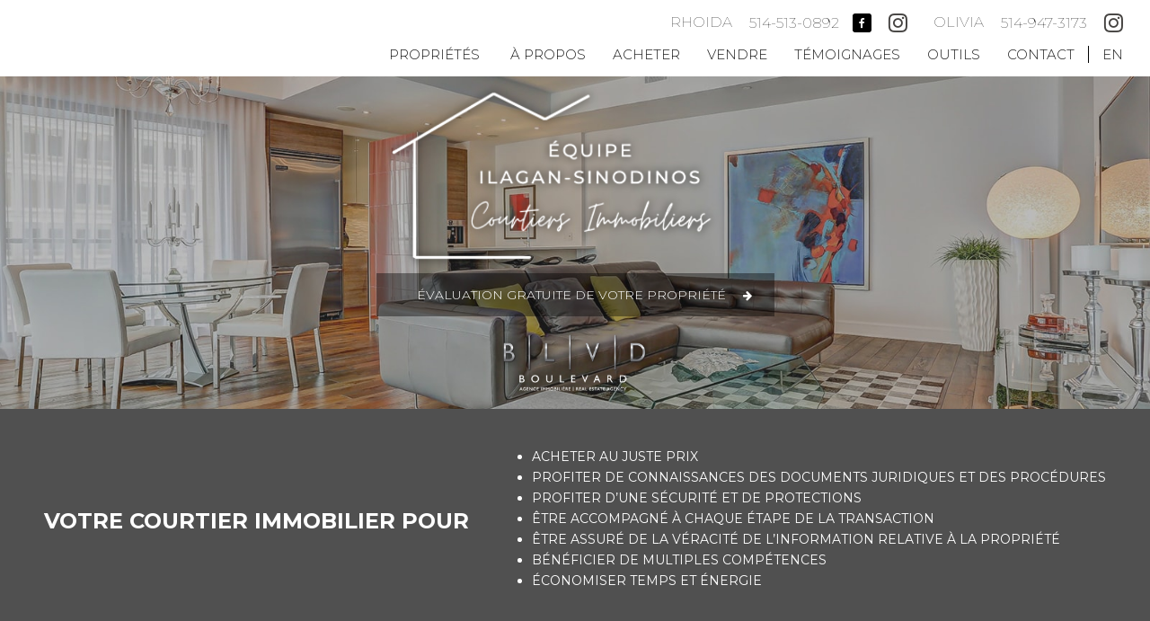

--- FILE ---
content_type: text/html; charset=UTF-8
request_url: https://www.manyimmo.com/alerte_immobiliere.php
body_size: 5510
content:

<!DOCTYPE html>
<html>
<head>
<meta http-equiv="Content-Type" content="text/html; charset=UTF-8" />
<title>Conseils pour acheter une maison ou acheter un condo à Ville-Marie, Centre-ville, Vaudreuil-Soulanges</title>
<meta name="description" content="Vous achetez une maison? Les services et conseils professionnels d'un courtier immobilier sont indispensables lors de l'achat d'une maison ou l'achat d'un condo"/>

<meta http-equiv="Content-Language" content="fr, ca" />
<meta name="google" content="notranslate" />
<meta http-equiv="X-UA-Compatible" content="IE=edge,chrome=1"/>
<meta name="viewport" content="initial-scale=1.0" />
<link href="css/stylesheet.css" rel="stylesheet" type="text/css" />
<link href="css/hover-min.css" rel="stylesheet" type="text/css"/>
<script src="https://use.fontawesome.com/e686055a0b.js"></script>
<link href="https://fonts.googleapis.com/css?family=Nunito+Sans:200,300,400,600,700" rel="stylesheet">
<link rel="stylesheet" href="https://cdnjs.cloudflare.com/ajax/libs/animate.css/3.5.2/animate.min.css">
<link rel="apple-touch-icon" sizes="57x57" href="favicon/apple-icon-57x57.png">
<link rel="apple-touch-icon" sizes="60x60" href="favicon/apple-icon-60x60.png">
<link rel="apple-touch-icon" sizes="72x72" href="favicon/apple-icon-72x72.png">
<link rel="apple-touch-icon" sizes="76x76" href="favicon/apple-icon-76x76.png">
<link rel="apple-touch-icon" sizes="114x114" href="favicon/apple-icon-114x114.png">
<link rel="apple-touch-icon" sizes="120x120" href="favicon/apple-icon-120x120.png">
<link rel="apple-touch-icon" sizes="144x144" href="favicon/apple-icon-144x144.png">
<link rel="apple-touch-icon" sizes="152x152" href="favicon/apple-icon-152x152.png">
<link rel="apple-touch-icon" sizes="180x180" href="favicon/apple-icon-180x180.png">
<link rel="icon" type="image/png" sizes="192x192"  href="favicon/android-icon-192x192.png">
<link rel="icon" type="image/png" sizes="32x32" href="favicon/favicon-32x32.png">
<link rel="icon" type="image/png" sizes="96x96" href="favicon/favicon-96x96.png">
<link rel="icon" type="image/png" sizes="16x16" href="favicon/favicon-16x16.png">
<meta name="msapplication-TileColor" content="#ffffff">
<meta name="msapplication-TileImage" content="favicon/ms-icon-144x144.png">
<meta name="theme-color" content="#ffffff">
<link href="css/stylesheet_form.css" rel="stylesheet" type="text/css" />
<meta name="viewport" content="initial-scale=1.0" />

<meta property="og:title" content="Conseils pour acheter une maison ou acheter un condo à Ville-Marie, Centre-ville, Vaudreuil-Soulanges"/>
<meta property="og:site_name" content="Vous achetez une maison? Les services et conseils professionnels d'un courtier immobilier sont indispensables lors de l'achat d'une maison ou l'achat d'un condo"/>
<meta property="og:url" content="https://www.manyimmo.com/alerte_immobiliere.php" />
<meta property="og:description" content="Vous achetez une maison? Les services et conseils professionnels d'un courtier immobilier sont indispensables lors de l'achat d'une maison ou l'achat d'un condo" />
<meta property="og:image" content="https://www.manyimmo.com/images/facebook_ban.jpg?v=12343"/>
<meta property="og:image:width" content="600" />
<meta property="og:image:height" content="315" />
<meta property="og:locale" content="fr_CA" />            <!-- Default -->
<meta property="og:locale:alternate" content="fr_FR" />
<meta property="article:author" content="https://www.facebook.com/Rhoida-Ilagan-Residential-Real-Estate-Broker-2027594800900643" />
<meta property="article:publisher" content="https://www.facebook.com/Rhoida-Ilagan-Residential-Real-Estate-Broker-2027594800900643" />

<script type="text/javascript" src="https://ajax.googleapis.com/ajax/libs/jquery/1.8.3/jquery.min.js"></script>

<link rel="stylesheet" href="css/demo.css" type="text/css"/>



<link type="text/css" rel="stylesheet" href="css/responsive.css" />
<link type="text/css" rel="stylesheet" href="css/jquery.mmenu.positioning.css" />
<link type="text/css" rel="stylesheet" href="css/jquery.mmenu.all.css" />
<script type="text/javascript" src="js/jquery.mmenu.min.all.js"></script>
<script type="text/javascript" src="js/common.js"></script>
<script type="text/javascript" src="js/wow.js"></script>
<script type="text/javascript">
     $(document).ready(function() {
        $('#menu').mmenu({
            offCanvas: {
               position  : "top",
               zposition : "front",
               menuWrapperSelector  : "#the-current-wrapper"
            }
        }, {
// configuration
clone: true
});
    });
</script>

<script language="javascript">
function verif(a) {
         var arobase = a.indexOf("@")
         var point = a.lastIndexOf(".")
         if((arobase < 3)||(point + 2 > a.length)
            ||(point < arobase+3)) return false;
         return true;
         }


function falert(){
    var error=0;


    document.getElementById('eemail').style.display='none';
	document.getElementById('etel').style.display='none';
    document.getElementById('enom').style.display='none';
    document.getElementById('enb_emmaenager').style.display='none';
    document.getElementById('esitu_actuel').style.display='none';

    if (!verif(document.getElementById('email').value) ) {
        document.getElementById('eemail').style.display='block';
        error=1
    }
    if (document.getElementById('tel').value=='' ) {
		document.getElementById('etel').style.display='block';
		error=1
	}


    if (document.getElementById('nom').value=='' ) {
        document.getElementById('enom').style.display='block';
        error=1
    }

    if (document.getElementById('situ_actuel').value=='' ) {
        document.getElementById('esitu_actuel').style.display='block';
        error=1
    }
    if (document.getElementById('nb_emmaenager').value=='' ) {
        document.getElementById('enb_emmaenager').style.display='block';
        error=1
    }

    if(error==0) {
//        document.getElementById('loding').style.display='block';
//        document.getElementById('contenu').style.display='none';
        var myform = document.getElementById("myform");
        var fd = new FormData(myform);
        $.ajax({
            url: "alert2.php",
            data: fd,
            cache: false,
            processData: false,
            contentType: false,
            type: 'POST',
            success: function (dataofconfirm) {
                location.href="alert-immo.php?Codelang="
                document.getElementById('contenuconfirm').innerHTML='<div class="confirm_alert">Merci, votre message a bien été envoyé</div>';
//                document.getElementById('loding').style.display='none';
//                document.getElementById('contenu').style.display='none';
                return false
            }
        });
    }
}


function codeTouche(evenement)
{
        for (prop in evenement)
        {
                if(prop == 'which') return(evenement.which);
        }
        return(evenement.keyCode);
}
function scanTouche(evenement)
{
        var reCarValides = '0123456789 ()#';

        var codeDecimal  = codeTouche(evenement);
        var car = String.fromCharCode(codeDecimal);
        var autorisation = reCarValides.indexOf(car);
		if((autorisation==-1)&& (codeDecimal!=8)&& (codeDecimal!=0)){
		return false
		}
		else
	        return true;
}

</script>
<script src="js/jquery.bxslider.min.js"></script>
<script src="js/main.js"></script>
<link rel="stylesheet" href="css/styles_buysell.css">
<link rel="stylesheet" href="css/styles.css">
<!-- Google tag (gtag.js) -->
<script async src="https://www.googletagmanager.com/gtag/js?id=G-J08ZPB1ZJ9"></script>
<script>
  window.dataLayer = window.dataLayer || [];
  function gtag(){dataLayer.push(arguments);}
  gtag('js', new Date());

  gtag('config', 'G-J08ZPB1ZJ9');
</script>
</head>
<body>
<div id="fb-root"></div>
<script>(function(d, s, id) {
  var js, fjs = d.getElementsByTagName(s)[0];
  if (d.getElementById(id)) {return;}
  js = d.createElement(s); js.id = id;
  js.src = "//connect.facebook.net/fr_CA/all.js#xfbml=1";
  fjs.parentNode.insertBefore(js, fjs);
}(document, 'script', 'facebook-jssdk'));</script>


<header class="mobile">
	<div class="wrap">
		<nav class="soc">
            
            <span>Rhoida <br><a href="tel:+1514-513-0892">514-513-0892</a><a href="https://www.facebook.com/Rhoida-Ilagan-Residential-Real-Estate-Broker-2027594800900643" target="_blank" class="btn_social fb"><i class="fa fa-facebook"></i></a><a href="https://www.instagram.com/rhoida.ilagan/" target="_blank" class="btn_social"><i class="fa fa-instagram"></i></a></span>
            <span>Olivia <br><a href="tel:+1514-947-3173">514-947-3173</a>
				<a href="https://www.instagram.com/oliviasinodinos/" target="_blank" class="btn_social"><i class="fa fa-instagram"></i></a>
			</span>
		</nav>
		<span class="menu-ico">
			<span></span>
			<span></span>
			<span></span></span>
		<nav class="nav">
			<a class="btn_menu " href="index.php?Codelang=Fr">Accueil</a><!--
			--><a class="btn_menu " href="proprietes.php?Codelang=Fr">Propriétés</a>
			<a class="btn_menu " href="courtier_immobilier.php?Codelang=Fr">À propos</a><!--
				--><a class="btn_menu selected" href="alerte_immobiliere.php?Codelang=Fr">Acheter</a><!--
				--><a class="btn_menu " href="evaluation_immobiliere.php?Codelang=Fr">Vendre</a><!--
				--><a class="btn_menu " href="temoignage_immobilier.php?Codelang=Fr">Témoignages</a><!--
				--><a class="btn_menu " href="contact_courtier_immobilier.php?Codelang=Fr">Contact</a><a class="btn_language" href="https://www.manyimmo.com/alerte_immobiliere.phpindex.php?Codelang=En">En</a>		</nav>
	</div>
</header>

<header class="main">
	<div class="wrap">
		<nav class="nav">
			<div class="soc">
				
                
                <span>Rhoida <a href="tel:+1514-513-0892">514-513-0892</a><a href="https://www.facebook.com/Rhoida-Ilagan-Residential-Real-Estate-Broker-2027594800900643" target="_blank" class="btn_social fb"><i class="fa fa-facebook"></i></a><a href="https://www.instagram.com/rhoida.ilagan/" target="_blank" class="btn_social"><i class="fa fa-instagram"></i></a></span>
                <span>Olivia <a href="tel:+1514-947-3173">514-947-3173</a>
					
					<a href="https://www.instagram.com/oliviasinodinos/" target="_blank" class="btn_social"><i class="fa fa-instagram"></i></a></span>
			</div>
				<a class="btn_menu " href="proprietes.php?Codelang=Fr">Propriétés</a>
			<a class="btn_menu " href="courtier_immobilier.php?Codelang=Fr">À propos</a><!--
				--><a class="btn_menu selected" href="alerte_immobiliere.php?Codelang=Fr">Acheter</a><!--
				--><a class="btn_menu " href="evaluation_immobiliere.php?Codelang=Fr">Vendre</a><!--
				--><a class="btn_menu " href="temoignage_immobilier.php?Codelang=Fr">Témoignages</a><!--
				--><a class="btn_menu " href="outils.php?Codelang=Fr">Outils</a><!--
				--><a class="btn_menu " href="contact_courtier_immobilier.php?Codelang=Fr">Contact</a><a class="btn_language" href="https://www.manyimmo.com/alerte_immobiliere.phpindex.php?Codelang=En">En</a>		</nav>
	</div>
</header>
<section class="banner nothome">
	<div>
		<a class="logohead" href="index.php?Codelang=Fr">
            <img src="images2/logo-olivia-rhoida.png" alt="Olivia Sinodinos & Rhoida Ilagan">
		</a>
		<a href="evaluation_immobiliere.php?Codelang=Fr" class="btnhead">Évaluation gratuite de votre propriété <i class="fa fa-arrow-right"></i></a>
		<img src="images2/blvd2.png" alt="Sutton">
	</div>
</section>


















<section class="vendreintro">
<div class='wrap'>
			<h1>Votre courtier immobilier pour</h1><!--
	--><ul>
		<li>Acheter au juste prix</li>
		<li>Profiter de connaissances des documents juridiques et des procédures</li>
		<li>Profiter d’une sécurité et de protections</li>
		<li>Être accompagné à chaque étape de la transaction</li>
		<li>Être assuré de la véracité de l’information relative à la propriété</li>
		<li>Bénéficier de multiples compétences</li>
		<li>Économiser temps et énergie</li>
	</ul>
</div></section>

<div class="content_center">
	<div class="content_center2 sell">


		<div class="table_gal">
			<div class="box_left_txt_service">
				<div id="contenuconfirm"></div>

				<div class="box_content_txt txt_service">
					<div class="col buy">
						<p><strong>Remplissez ce formulaire</strong> afin d'être épaulé dans votre projet d'achat de propriété. Vous serez contacté dans les plus brefs délais.</p>
<p>En remplissant ce formulaire, vous recevrez le <strong>Guide de l'acheteur. Un guide pratique</strong> pour vous éclairer dans les principales étapes à franchir avant, 
pendant et après l'acquisition de votre propriété ainsi que de nombreux conseils qui vous aideront à conclure votre transaction immobilière adéquatement.</p>					</div>
					<div class="col buy">
						<p class="guido"><img class="guido" src="images/content_banniere-guide-acheteur.jpg" ></p>
					</div>
				</div>
				<form name="myform" id="myform" class="form-buy">
					<p class="buy-title">Pour vous joindre</p>

					<div class="half-form">
						<label  for="nb_emmaenager">Quand désirez-vous emménager ? <span class="red">*</span></label>
						<div class="selectcont">
                        <select class="champs_calcul3" id="nb_emmaenager" name="nb_emmaenager">
                            <option value="" selected>Choisissez</option>
                            <option value="0-3">0 à 3 mois</option>
                            <option value="3-6">3 à 6 mois</option>
                            <option value="6+">6 mois et plus</option>
                        </select>
                        </div>
                        <div class="erreur4" id="enb_emmaenager">Veuillez entrer  un choix </div>


						<label for="situ_actuel">Quelle est votre situation actuelle ?<span class="red">*</span></label>
						<div class="selectcont">
                        <select name="situ_actuel" id="situ_actuel" size="1">
                            <option value="" selected>Choisissez</option>
                            <option value="prop">propriétaire</option>
                            <option value="loc">locataire</option><option value="parents">chez mes parents</option>
                            <option value="etranger">à l'étranger</option>
                            <option value="autre">Autre</option>
                        </select>
                        </div>
                        <div class="erreur4" id="esitu_actuel">Veuillez entrer  un choix </div>

						<label for="ville_autre">Dans quelle(s) ville(s) / quartier(s) désirez-vous acheter?</label>
						<input type="text" name="ville_autre" id="ville_autre"/>

						<label for="budget">Quel est votre budget approximatif ?</label>
						<input type="text" name="budget" id="budget"/>
					</div><div class="half-form">
						<label for="">Quel(s) type(s) de propriété(s) recherchez-vous?</label>
						<div class="cb-group">
							<input type="checkbox" name="cb1" id="cb1" value="Plain-pied"><label for="cb1">Plain-pied</label>
							<input type="checkbox" name="cb2" id="cb2" value="Immeuble commercial"><label for="cb2">Immeuble commercial</label>
							<input type="checkbox" name="cb3" id="cb3" value="Bungalow semi-détaché"><label for="cb3">Bungalow semi-détaché</label>
							<input type="checkbox" name="cb4" id="cb4" value="Maison de ville"><label for="cb4">Maison de ville</label>
							<input type="checkbox" name="cb5" id="cb5" value="Condo"><label for="cb5">Condo</label>
							<input type="checkbox" name="cb6" id="cb6" value="Quadruplex et plus"><label for="cb6">Quadruplex et plus</label>
							<input type="checkbox" name="cb7" id="cb7" value="Copropriété indivise"><label for="cb7">Copropriété indivise</label>
							<input type="checkbox" name="cb8" id="cb8" value="Paliers multiples"><label for="cb8">Paliers multiples</label>
							<input type="checkbox" name="cb9" id="cb9" value="Cottage"><label for="cb9">Cottage</label>
							<input type="checkbox" name="cb10" id="cb10" value="Terrain"><label for="cb10">Terrain</label>
							<input type="checkbox" name="cb11" id="cb11" value="Cottage semi-détaché"><label for="cb11">Cottage semi-détaché</label>
							<input type="checkbox" name="cb12" id="cb12" value="Triplex"><label for="cb12">Triplex</label>
							<input type="checkbox" name="cb13" id="cb13" value="Duplex"><label for="cb13">Duplex</label>
							<input type="checkbox" name="cb14" id="cb14" value="Vente d'entreprise"><label for="cb14">Vente d'entreprise</label>
							<input type="checkbox" name="cb15" id="cb15" value="Immeuble à revenus"><label for="cb15">Immeuble à revenus</label>
						</div>
					</div>

					<p class="buy-title">Comment pouvons-nous vous rejoindre?</p>
					<div class="buy-lastpart">
						<label for="nom">Nom complet <span class="red">*</span></label>
						<input type="text" name="nom" id="nom"/>
                        <div class="erreur_new" id="enom">Veuillez entrer votre nom</div>
						<label for="tel">Téléphone <span class="red">*</span></label>
						<input type="text" name="tel" id="tel" onKeyPress="return scanTouche(event)"/>
                        <div class="erreur_new"id="etel">Veuillez entrer votre téléphone</div>

						<label for="email">Courriel <span class="red">*</span></label>
						<input type="text" name="email" id="email"/>
                        <div class="erreur_new" id="eemail">Veuillez entrer une adresse courriel valide!</div>
<br>
                        <a class="btn-form" href="javascript:falert()">Envoyer</a>
					</div>
				</form>
			</div>
		</div>
	</div>
</div>
<div style="clear:both;"></div>

<footer>
	<div class="wrap">
		<div class="footer_partager">
			<!-- Lockerz Share BEGIN -->
			<a class="a2a_dd hvr-wobble-horizontal" href="https://www.addtoany.com/share_save" id="lienPartager">Partage</a>
			<script type="text/javascript">
			var a2a_config = a2a_config || {};
			a2a_config.linkname = "Olivia Sinodinos & Rhoida Ilagan";
			a2a_config.locale = "fr";
			</script>
			<script type="text/javascript" src="https://static.addtoany.com/menu/page.js"></script>
			<!-- Lockerz Share END -->
		</div>
		<div class="logo-cont">
			
            <a href="index.php?Codelang=Fr" class="logo">Rhoida <span>Ilagan</span></a>
			<p>Courtier immobilier inc.</p>
			<p>Société par actions d'un courtier immobilier<br><a href="tel:+1514-513-0892">514-513-0892</a></p>
                        <a href="index.php?Codelang=Fr" class="logo">Olivia <span>Sinodinos</span></a>
			<p>Courtier immobilier inc.</p>
			<p>Société par actions d'un courtier immobilier<br><a href="tel:+1514-947-3173">514-947-3173</a></p>
					</div><!--
		--><p class="quartiers">
				 <a href="maisons-a-vendre-vaudreuil-dorion-71083-quartier#mainnav"> Vaudreuil-Dorion</a> | <a href="maisons-a-vendre-terrebonne-terrebonne-64008-quartier#mainnav"> Terrebonne (Terrebonne)</a> | <a href="maisons-a-vendre-franklin-69010-quartier#mainnav"> Franklin</a> | <a href="maisons-a-vendre-salaberry-de-valleyfield-70052-quartier#mainnav"> Salaberry-de-Valleyfield</a> | <a href="maisons-a-vendre-laval-chomedey-65105-quartier#mainnav"> Laval (Chomedey)</a> | <a href="maisons-a-vendre-pincourt-71070-quartier#mainnav"> Pincourt</a> | <a href="maisons-a-vendre-kirkland-66100-quartier#mainnav"> Kirkland</a> | <a href="maisons-a-vendre-notre-dame-de-l-ile-perrot-71065-quartier#mainnav"> Notre-Dame-de-l'Île-Perrot</a> | <a href="maisons-a-vendre-montreal-pierrefonds-roxboro-66130-quartier#mainnav"> Montréal (Pierrefonds-Roxboro)</a> | <a href="maisons-a-vendre-montreal-lachine-66057-quartier#mainnav"> Montréal (Lachine)</a> | <a href="maisons-a-vendre-montreal-ville-marie-66509-quartier#mainnav"> Montréal (Ville-Marie)</a> | <a href="maisons-a-vendre-beauharnois-70022-quartier#mainnav"> Beauharnois</a> |			 <a href="maison-a-etages-a-vendre-ME-categorie#mainnav">Maison à étages</a> | <a href="maison-de-plain-pied-a-vendre-PP-categorie#mainnav">Maison de plain-pied</a> | <a href="condo-a-vendre-AP-categorie#mainnav">Condo</a> 			</p><!--
		--><div class="sutton">
			<img src="images2/blvd.jpg" alt="BLVD Immobilier">
			<p>Agence immobilière</p>
		</div>
		
		<div class="footer_copy">
			<a class='hvr-float logo-macle' href="https://macle.ca/" target="_blank"><img src="images/macle_logo_noir.png" alt="Ma Clé" ></a>© 2025 , 			Tous droits réservés, Création site web <a href="https://www.macle.ca" target="_blank">MA CLÉ</a>		</div>
	</div>
</footer></body>
</html>


--- FILE ---
content_type: text/css
request_url: https://www.manyimmo.com/css/stylesheet.css
body_size: 91453
content:
@charset "utf-8";
/* CSS Document */
body {
	margin: 0 0 0 0;
	background:white;
	font-size: 14px;
	color: #1e1e1e;
}

body a:link {
	color: #1e1e1e;
	text-decoration: none;
}

body a:visited {
	color: #1e1e1e;
	text-decoration: none;
}

body a:hover {
	color: #1e1e1e;
	text-decoration: underline;
}

body a:active {
	color: #1e1e1e;
	text-decoration: none;
}

img {
	border: 0;
}

.header {
	background-color: #2f2f2f;
	position: relative;
	text-align: center;
    margin: 0 auto;
    padding:80px 0 0 0;
    width: 100%;
}

.mini-profil {
	width: 100%;
	background:#898989 url(../images/bg-mini-profil.jpg) no-repeat center center;
	color: white;
	padding: 2% 0;
}

.mini-profil blockquote {
	font-style: italic;
	margin: 0;
}

.nav_fixed {
	position:fixed!important;
	top:0!important;
	z-index: 99!important;
	background-color: #2f2f2f!important;
	-webkit-box-shadow: -1px 3px 5px 0px rgba(0,0,0,0.38)!important;
    -moz-box-shadow: -1px 3px 5px 0px rgba(0,0,0,0.38)!important;
    box-shadow: -1px 3px 5px 0px rgba(0,0,0,0.38)!important;
}

.nav_fixed_detail {
    position: fixed;
    top: 75px;
    z-index: 98;
    -webkit-box-shadow: -1px 3px 5px 0px rgba(0,0,0,0.38);
    -moz-box-shadow: -1px 3px 5px 0px rgba(0,0,0,0.38);
    box-shadow: -1px 3px 5px 0px rgba(0,0,0,0.38);
}

.title_fixed {
	position:fixed;
	top:0;
	padding-left: 6%!important;
	left: 0;
	z-index: 99999999;
	width: 94%;
	background-color: rgba(255, 255, 255, 0.9);
}

.header_top {
	position: absolute;
    top: 33%;
	width: 10%;
}

.box_menu_englobe.nav_fixed.animated.slideInDown .header_top {
	left: 14%;
}

.header_top_small {
	float: left;
	margin: 0 auto;
	padding: 2% 1%;
}

.header_padding {
	padding-top: 120px;
}

.adapt {
	position: absolute;
    top: 50%;
    -webkit-transform: translateY(-50%);
    -ms-transform: translateY(-50%);
    transform: translateY(-50%);
	left: 6%;
	width: 12%;
}

.header_top_mobile {
	position: absolute;
	top: 30%;
	left: 20px;
}

.header_top_mobile span {
	padding-right: 3%;
}


.header_top span {
	padding: 0 1%;
	margin-right: 10%;
}

#header_small_left, #header_small_left_main {
	position: absolute;
	top: 50%;
	left: 0;
	-webkit-transform: translateY(-50%);
	-ms-transform: translateY(-50%);
	transform: translateY(-50%);
	width: 11%;
}



.link_mobile {
	position: absolute;
	left: 5%;
	bottom: 10%;
	text-transform: uppercase;
	width: 40%;
	z-index: 3;
}

.content {
	width: 100%;/*min-width:990px;*/	
}

.content2 {
	width: 100%;
	padding: 0 0 0 0;
}

.content3 {
	width: 100%;
}

.content4 {
	width: 100%;
	padding: 0 0 0 0;
}

.img_print, .header_print {
	display: none;
}

.img_print img {
	width: 100%;
	max-width: 100%;
	height: auto;
}

.lig_logo {
	width: 100%;
	position:relative;
	padding: 0;
	-webkit-box-sizing: border-box;
	-moz-box-sizing: border-box;
	box-sizing: border-box;
}

.wrapper_logo {
    display: table;
    table-layout: fixed;
    width: 100%;
    height: 100%;
    padding: 50px 0 0 0;
    margin-top: -50px;
	-webkit-box-sizing: border-box;
	-moz-box-sizing: border-box;
	box-sizing: border-box;
}

.box_content_txt .small-col {
	width: 32%;
	display: table-cell;
    vertical-align: top;
}

.cell_logo {
	display:table-cell;
	vertical-align:middle;
    padding-bottom: 20px;
}

.box_comm {
	width: 275px;
	padding: 53px 0 0 0;
	font-size: 11px;
	display: table-cell;
	vertical-align: top;
}

.call_header {
	text-align: right;
    font-family: 'Nunito Sans', serif;
    text-transform: uppercase;
    font-size: 15px;
    font-weight: 300;
    color: #FFF;
}

.call_header a:link { color: #FFF; text-decoration: none; }
.call_header a:visited { color: #FFF; text-decoration: none; }
.call_header a:hover { color: #e00000; text-decoration: none; }
.call_header a:active { color: #FFF; text-decoration: none; }

.call_header i {
	font-size: 12px;
    padding: 2px 2px 1px 2px;
    background: #ff0000;
    color: #000;
    margin: 0 0 1px 3px;
    vertical-align: bottom;
}

.box_logo {
	text-align: center;
	padding:62px 0 20px 0;
	
}

a.logo:link {
	color: #1e1e1e;
	text-decoration: none;
}

a.logo:visited {
	color: #1e1e1e;
	text-decoration: none;
}

a.logo:hover {
	color: #1e1e1e;
	text-decoration: none;
}

a.logo:active {
	color: #1e1e1e;
	text-decoration: none;
}

.logo img {
	width: auto;
	max-width: 50%;
}

.logo-agency {
	position: absolute;
	right: 9%;
	bottom: 3%;
	z-index: 3;
	width: 6%;
}

.logo_agence {
	width: 90px;
	height: 90px;
	margin: 0;
	background: url(../images/logo_agence.png) no-repeat center center;
	float: left;
}

.logo-englobe {
    position: absolute;
    top: 25%;
    left: 17%;
    width: 27%;
    z-index: 3;
    padding: 0 2% 2% 2%;
}

.small {
	background-color: #2f2f2f;
}

.logo-englobe h1 {
	background-color: white;
  	color: #6b6c6d;
	padding: 2.5% 1%;
	margin-top: 12%;
	font-size: 1.8vw;
    font-family: serif;
    letter-spacing: 2px;
    text-transform: uppercase;
}

.logo-englobe span {
	display: block;
	text-transform: uppercase;
	text-align: center;
	margin-top: 10%;
	font-size: 1.2vw;
	color: white;
	font-family: 'Nunito Sans', serif;
	font-weight: 300;
	letter-spacing: 1px;
	line-height: 1.8em;	
}

a.header-link {
	background: none;
	width: 65%;
	color: white!important;
	border: 2px solid white;
	text-decoration: none!important;
	text-transform: uppercase;
	font-size: 1.2vw;
	margin: 10% auto 0 auto;
	padding: 2.5% 1%;
	text-align: center;
	display: block;
	font-family: 'Nunito Sans', serif;

	-webkit-transition: all .3s;
	-moz-transition: all .3s;
	transition: all .3s;
}

a.header-link i {
	padding-left: 3%;

	-webkit-transition: all .3s;
	-moz-transition: all .3s;
	transition: all .3s;
}

a.header-link:hover {
	background: #3666a9;
}

a.header-link:hover i {
	padding-left: 7%;
}

.suivez_mois {
	padding: 10px 10px 0 0;
	color: #000326;
	float: left;
	display: inline-block;
	text-transform: uppercase;
}
.header_right .box_reseaux {
	display: inline;
}

.box_reseaux a {
	margin: 0 0 0 10px;
	color: black!important;
	-webkit-transition: all .3s;
	-moz-transition: all .3s;
	transition: all .3s;
}

.header_right .cell {
	display: block;
	color: #004077;
	font-size: 28px;
	padding: 20px 0;
	clear: both;
}
.box_footer .box_reseaux {
	display: none;
}

.btn_social {
   width: 25px;
    height: 25px;
    margin: 0 4px;
    background: white;
    display: inline-block;
    -webkit-border-radius: 3px;
    -moz-border-radius: 3px;
    border-radius: 3px;
    text-align: center;
    padding: 4px 0;
    font-size: 19px;
	-webkit-box-sizing: border-box;
	-moz-box-sizing: border-box;
	box-sizing: border-box;
	-webkit-transition: all .3s;
	-moz-transition: all .3s;
	transition: all .3s;
}

a.btn_social:link{ color:#444240; text-decoration:none;}
a.btn_social:active{ color:#444240; text-decoration:none;}
a.btn_social:hover { text-decoration:none;}
a.btn_social:visited{ color:#444240; text-decoration:none;}
.btn_facebook {
	width: 38px;
	height: 40px;
	padding: 0 0 0 0;
	margin: 0 6px 0 0;
	background: url(../images/facebook.png) no-repeat 0 0;
	float: left;
}
a.btn_facebook:link {
	color: #FFFFFF;
	text-decoration: none;
}
a.btn_facebook:active {
	color: #FFFFFF;
	text-decoration: none;
}
a.btn_facebook:hover {
	color: #FFFFFF;
	text-decoration: none;  /*background:url(../images/facebook.png) no-repeat  0 -30px;*/
}
a.btn_facebook:visited {
	color: #FFFFFF;
	text-decoration: none;
}
.btn_linked {
	width: 38px;
	height: 40px;
	padding: 0 0 0 0;
	margin: 0 6px 0 0;
	background: url(../images/facebook.png) no-repeat -84px 0;
	float: left;
}
a.btn_linked:link {
	color: #FFFFFF;
	text-decoration: none;
}
a.btn_linked:active {
	color: #FFFFFF;
	text-decoration: none;
}
a.btn_linked:hover {
	color: #FFFFFF;
	text-decoration: none;  /*background:url(../images/facebook.png) no-repeat  -35px -30px;*/
}
a.btn_linked:visited {
	color: #FFFFFF;
	text-decoration: none;
}
.btn_insta {
	width: 38px;
	height: 40px;
	padding: 0 0 0 0;
	margin: 0 6px 0 0;
	background: url(../images/facebook.png) no-repeat -42px 0;
	float: left;
}
a.btn_insta:link {
	color: #FFFFFF;
	text-decoration: none;
}
a.btn_insta:active {
	color: #FFFFFF;
	text-decoration: none;
}
a.btn_insta:hover {
	color: #FFFFFF;
	text-decoration: none;/* background:url(../images/facebook.png) no-repeat  -70px -30px;*/
}
a.btn_insta:visited {
	color: #FFFFFF;
	text-decoration: none;
}
.btn_youtube {
	width: 29px;
	height: 30px;
	padding: 0 0 0 0;
	margin: 0 6px 0 0;
	background: url(../images/facebook.png) no-repeat -105px 0;
	float: left;
}
a.btn_youtube:link {
	color: #FFFFFF;
	text-decoration: none;
}
a.btn_youtube:active {
	color: #FFFFFF;
	text-decoration: none;
}
a.btn_youtube:hover {
	color: #FFFFFF;
	text-decoration: none;
	background: url(../images/facebook.png) no-repeat -105px -30px;
}
a.btn_youtube:visited {
	color: #FFFFFF;
	text-decoration: none;
}
.btn_cam {
	width: 26px;
	height: 26px;
	padding: 0 0 0 0;
	margin: 0 5px 0 0;
	background-image: url(../images/cam.jpg);
	background-repeat: no-repeat;
	float: left;
}
a.btn_cam:link {
	color: #FFFFFF;
	text-decoration: none;
}
a.btn_cam:active {
	color: #FFFFFF;
	text-decoration: none;
}
a.btn_cam:hover {
	color: #FFFFFF;
	text-decoration: none;
}
a.btn_cam:visited {
	color: #FFFFFF;
	text-decoration: none;
}
.box_tel {
	width: 100%;
	padding: 2px 0 0 60px;
	font-family: "Times New Roman", Times, serif;
	background: url(../images/box_tel.png) no-repeat 10px 12px;
	font-size: 30px;
	-webkit-box-sizing: border-box;
	-moz-box-sizing: border-box;
	box-sizing: border-box;
}
.num_tel {
	font-size: 24px;
	line-height: 26px;
	padding-top: 3px;
	display: block;
	color: #333
}
.box_lang {
	width: 38px;
	padding: 0 0 0 212px;
	float: left;
}


a.btn_external {
	font-size: 1vw;
	padding:0 2%;
	-webkit-transition: all .3s;
	-moz-transition: all .3s;
	transition: all .3s;
	text-transform: none;
}

a.btn_external:active { color: white; text-decoration:none;}
a.btn_external:hover { color: #447fbd!important; text-decoration:none;}

a.btn_external:visited { color:white; text-decoration:none;}
.btn_language i {
	margin-right: 5px;
}

.newsletter-item {
	margin-bottom: 50px;
}

h3.newsletter-title {
	font-size: 28px;
	font-family: 'Nunito Sans', serif;
	margin-bottom: 15px
}

.image-upload 
{
	border: 1px solid black;
	padding-left: 50px;
	font-size: 24px;
	padding: 8px 88px 11px 25px;
	width: 100%;
	cursor: pointer;
	position: relative;
	text-decoration: none!important;
}

.image-upload:hover
{
	border: 1px solid #ff0000;
	color: #ff0000;
	cursor: pointer;
}

.image-upload > input
{
    display: none;
}

.image-upload img.upload
{
    width: 28px;
    cursor: pointer;
    position: absolute;
    right: 40px;
}

span.phone-number {
	font-weight: bold;
	font-size: 15px;
}

.box_menu_englobe {
	width: 100%;
	position: absolute;
    top: 0;
    z-index: 99;
}

.box_menu {
  	max-width: 1200px;
	margin: 0 auto;
    font-size: 14px;
    font-family: 'Nunito Sans', serif;
    text-transform: uppercase;
    text-align: right;
    -webkit-box-sizing: border-box;
    -moz-box-sizing: border-box;
    box-sizing: border-box;
    margin-top: 0;
	background-color: #2f2f2f;
}

#header_small {
	width: 100%;
}

.relative {
	position: relative;
}

.box_menu2 {
	background-color: #000;
	height: 50px;
	position: absolute;
	width: 100%;
	z-index: 8;
	top: 15px;
}

.box_menu li:first-child a:before {
    display: none;
}

#menu .btn_menu {
	width: auto;
	padding: 12px 30px;
	white-space: nowrap;
	display: inline-block;
	text-transform: none;
}

#menu a.btn_menu:link {
	background: url(../images/menu_hover.jpg) no-repeat center 45px;
	color: white;
	text-decoration: none;
	text-transform: uppercase;
	margin: 0 12px;
	letter-spacing: 1px;
	font-weight: 300;

	-webkit-transition: all .3s;
	-moz-transition: all .3s;
	transition: all .3s;
}

#menu a.btn_menu:visited {
	color: white;
	text-decoration: none;
}

#menu a.btn_menu:hover {
	color: white;
	text-decoration: none;
	background: url(../images/menu_hover.jpg) no-repeat center bottom;
}

#menu a.btn_menu:active {
	color: white;
	text-decoration: none;
}

#menu .btn_menu_select {
	width: auto;
	white-space: nowrap;
	display: inline-block;
	margin: 0 12px;
	text-transform: none;
	text-transform: uppercase;
	letter-spacing: 1px;
	background: url(../images/menu_hover.jpg) no-repeat center bottom;
}

#menu a.btn_menu_select:link {
	color: white;
	text-decoration: none;
}

#menu a.btn_menu_select:visited {
	color: white;
	text-decoration: none;
}

#menu a.btn_menu_select:hover {
	color: white;
	text-decoration: none;
}

#menu a.btn_menu_select:active {
	color: white;
	text-decoration: none;
}

#menu .li:first-child btn_menu, #menu .li::first-child .btn_menu_select, .footer_menu li:first-child {
 padding-left:0 !important;
}

#menu li:last-child .btn_menu, #menu li:last-child .btn_menu_select, .footer_menu li:last-child {
	padding-right: 0 !important;
}

.bandeau_city, .bandeau_home, .bandeau {
	width: 100%;
	position: relative;
	float: right;
}

.bandeau_home:after{
	content: '';
    display: block;
    clear: both;
}

#wrapper {
	float: left;
	width: 100%;
}

.wrapper_home {
    background:#000 url(../images/slide1.jpg) no-repeat center center fixed;
	/*background-size:cover;*/
	height:559px;
	position: relative;
}

.wrapper_home_page {
    background:#000 url(../images/slide1.jpg) no-repeat -100px center fixed;
	/*background-size:cover;*/
	height:200px;
	display: none;
}

.logo_courtier {
	position: absolute;
	top: 15%;
	text-align: center;
	width: 100%;
	background-color: rgba(0, 0, 0, 0.8);
	padding: 1%;
	margin: 0 auto;
}

.logo_courtier img.big {
	margin-bottom: 5%;
}

.bandeau_home img.ph_courtier {
	width: 25%;
	max-width: 440px;
	position: absolute;
	right: 0;
	
	
	bottom: 0;
	z-index: 9;
}

.box_slog {
	width: 640px;
	padding: 0 0 0 0;
	float: left;
}

.slog {
	width: 620px;
	padding: 100px 0 25px 20px;
	line-height: 32px;
	color: #FFFFFF;
	font-size: 38px;
	font-weight: bold;
	font-style: italic;
	float: left;
}

.slog2 {
	color: #FFFFFF;
	font-size: 28px;
	
	font-style: italic;
}

.box_royal {
	width: 144px;
	padding: 35px 67px 0 150px;
	float: left;
}

.photo_curtier {
	width: 340px;
	padding: 8px 0 0 0;
	float: left;
}

.grey_bar {
	width: 960px;
	padding: 10px 0 20px 20px;
	background-image: url(../images/grey_bar.png);
	background-repeat: no-repeat;
	float: left;
}

.grey_slog {
	width: 515px;
	font-size: 15px;
	
	color: #000000;
	float: left;
}

.box_social {
	width: 190px;
	padding: 0 0 10px 14px;
	background-image: url(../images/box_social.gif);
	background-repeat: no-repeat;
	background-position: 0 5px;
	font-size: 13px;
	font-weight: bold;
	color: #FFFFFF;
	float: left;
}

.txt_social {
	width: 105px;
	padding: 12px 0 0 0;
	float: left;
}

.bloc_title {
	color: black;
	margin: 0;
	
	-webkit-box-sizing: border-box;
	-moz-box-sizing: border-box;
	box-sizing: border-box;
}

.bloc_title.home {
	margin: 0 0 20px 0;
}

.bloc_title.home .bloc_option,
.bloc_title.home .titre_page {
	display: block;
	width: 100%;
}

.bloc_title2 {
    display: table;
    width: 100%;
    padding: 0 20px 0.7% 20px!important;
}

.content_center {
	width: 100%;
	float: left;
}

.content_profil {
	width: 100%;
	float: left;
	background:#dbdbdb url(../images/wassim-ibrahim.jpg) bottom right no-repeat;
}

.box_content_txt h2.profil-title {
	font-family: 'Nunito Sans', serif;
	font-size: 36px;
	margin-top: 60px;
	text-transform: uppercase;
	color: black;
}

.box_content_txt a.profil-link {
	font-family: 'Nunito Sans', serif;
	font-size: 17px;
	color: #ff0000;
	padding: 12px 15px;
	font-weight: bold;
	border: 1px solid #ff0000;
	text-decoration: none;
	text-transform: uppercase;
	margin-top: 15px;
	display: block;
	width: 185px;

	-webkit-transition: all .3s;
	-moz-transition: all .3s;
	transition: all .3s;
}

.box_content_txt a.profil-link:hover {
	color: #dbdbdb;
	background-color: #ff0000;
	width: 190px;
}

.box_content_txt a.profil-link i {

	-webkit-transition: all .3s;
	-moz-transition: all .3s;
	transition: all .5s
}


.box_content_txt a.profil-link:hover i {
	margin-left: 10px;
}

.titre_page {
	padding: 10px 0;
	color: black;
}

.bloc_option {
	padding: 0 0 1% 0;
	vertical-align:middle;
	text-align: center;
}

div.bloc_title.detail_title.fixed_pos.nav_fixed .bloc_title2 {
	padding: 0 20px;
}

div.bloc_title.detail_title.fixed_pos.nav_fixed .content_center2 {
	padding: 10px 20px 0 20px;
}

.bloc_option_top {
	padding: 0 0 1% 0;
	vertical-align: middle;
	text-align: center;
}

.bloc_option.detail_option {
	width: 280px;
	float: right;
	margin-top: -75px;
}

.bloc_print {
	float: right;
	padding: 8px 0 0 0;
}

.titre_txt {
	width: 100%;
	padding: 10px 0 0 0;
	color: #1ea3e8;
	font-size: 28px;
}

.titre_page h1 {
	width: 100%!important;
	color: black;
	/*background: url(../images/bg-h1.jpg) repeat-x center 75%;*/
	font-size: 1.9vw;
	margin: 3% 0 0 0;
	font-weight: normal;
	text-transform: uppercase;
	font-family: 'Nunito Sans', serif;
}

.titre_page h1 span {
	background-color: white;
	padding-right: 10px;
}

.bloc_title.home .titre_page h1 {
	color: white;
	margin-top: 2%;tx
}

.bloc_title.detail_title .titre_page h1:after {
	display:none;
}

.bloc_title.detail_title .titre_page h1 {
	margin:0;
	text-transform:none;
}

.bloc_title.detail_title .titre_page h1 span {
    background-color: white;
}

.beige {
	 background-color: #2f2f2f!important;
}

.beige_no_padding {
	 background-color: #2f2f2f!important;
	 padding: 0!important;
	 margin-bottom: 5%;
}

.brun {
	color: white!important;
}

.titre_prix {
	width: 100%;
	padding: 0;
	color: black;
	font-size: 24px;
	text-transform: uppercase;
	margin-top: -30px;
}

.trier_txt {
	/* width: 138px; */
	padding: 7px 0 0 0;
	text-align: right;
	display: inline-block;
	text-transform: uppercase;
}

.box_trier {
	width: 560px;
	padding: 10px 0 0 0;
	float: left;
}

.liste_page {
	padding: 3px 6px 0 0;
	text-align: right;
	float: left;
}

.par_page {
	width: 60px;
	padding: 3px 0 0 0;
	float: left;
}

.liste_page2 {
	width: 50px;
	padding: 0 0 0 0;
	float: left;
}

.content_services {
	width: 100%;
	padding: 0 0 20px 0;
	text-align: center;
	float: left;
}

.content_maisons {
	width: 100%;
	padding: 0 0 70px 0;
	float: left;
}

.secteur_maison {
	width: 100%;
	padding: 0 0 0 0;
	font-size: 18px;
	color: #515151;
	float: left;
}

.secteur_maison a:link {
	color: #515151;
	text-decoration: none;
}

.secteur_maison a:visited {
	color: #515151;
	text-decoration: none;
}

.secteur_maison a:hover {
	color: #000000;
	text-decoration: none;
}

.secteur_maison a:active {
	color: #515151;
	text-decoration: none;
}

.prix_maison {
	width: 100%;
	padding: 4px 0 8px 0;
	font-size: 18px;
	color: #3d7798;
	float: left;
}

.prix_maison a:link {
	color: #101010;
	text-decoration: none;
}

.prix_maison a:visited {
	color: #101010;
	text-decoration: none;
}

.prix_maison a:hover {
	color: #515151;
	text-decoration: none;
}

.prix_maison a:active {
	color: #101010;
	text-decoration: none;
}
.prix_maison a .prix_maison_hid {
	color: #e11b22;
    font-weight: bold;
    text-transform: uppercase;
	font-size: 16px;
}
.adresse_maison {
	width: 100%;
	padding: 0 0 3px 0;
	float: left;
}

.type_maison {
	width: 100%;
	padding: 0 0 0 0;
	float: left;
}

/* Pagination */
.pagination {
	width: 100%;
	padding: 20px 0;
	float: left;
}
.pagination-immo {
	width: auto;
	padding: 0 0 0 0;
	margin: 0;
	text-align: right;
	float: right;
}
.liste_immo {
	width: 50px;
	padding: 3px 0 0 0;
	text-align: right;
	float: right;
}
.pagination-immo ul {
	border: 0;
	margin: 0;
	padding: 0;
}
.pagination-immo li {
	border: 0;
	margin: 0;
	padding: 0;
	font-size: 11px;
	list-style: none;
	text-align: center;
	display: inline;
}
.pagination-immo a {
	margin-right: 2px;
	background-color: #fff;
	border: 1px solid #cdcdcd;
}
.pagination-immo .previous-off, .pagination-immo .next-off {
	color: #fff;
	display: block;
	float: left;
	font-weight: bold;
	padding: 3px 4px;
}
.pagination-immo .next a, .pagination-immo .previous a {
	font-weight: bold;
	border: 1px solid #cdcdcd;
}
.pagination-immo .active {
	color: #fff;
	font-weight: bold;
	display: block;
	float: left;
	margin-right: 2px;
	padding: 3px 6px;
	background-color: #4b4b4d;
	border: 1px solid #4b4b4d;
}
.pagination-immo a:link, .pagination-immo a:visited {
	color: #000000;
	display: block;
	float: left;
	padding: 3px 6px;
	text-decoration: none;
}
.pagination-immo a:hover {
	background-color: #1ea3e8;
	border: 1px solid #1ea3e8;
	color: #FFF;
}
/* Menu trier */
#mainnav {
	padding: 0 0 10px 0;
	margin: 0;
	display: inline-block;
	vertical-align: middle;
	text-align: left;
}
.wrapper_mainnav {
	position: relative;
	list-style: none;
	width: 130px;
	margin: 0 3px;
	display: inline-block;
}
.wrapper_mainnav h2 {
	display: block;
	width: 100%;
	font-size: 13px;
	padding: 5px 15px 5px 10px;
	font-weight: normal;
	-webkit-box-sizing: border-box;
	-moz-box-sizing: border-box;
	box-sizing: border-box;
	margin: 0;
	border: 1px solid #626262;
	position: relative;
}
.wrapper_mainnav h2 i {
	position: absolute;
	right: 5px ;
	top: 5px;
}
.wrapper_mainnav h2.selected, 
.wrapper_mainnav:hover h2, 
.wrapper_mainnav h2:hover {
	background: #939292;
	text-decoration: none;
	cursor: pointer;
	color: #FFF;
}
.wrapper_mainnav ul, .wrapper_mainnav div {
	margin: 0;
	padding-left: 0;
	width: 180px;
	position: absolute;
	top: 25px;
	background-color:#FFFFFF;
	padding: 1px;
	border : 1px solid #cbcbcb;
	z-index:10000;
}
.wrapper_mainnav ul li {
	float: none;
	display: block;
	width: auto;
	margin: 0;
}
.wrapper_mainnav ul li a {
	display: block;
	padding: 4px 8px;
	color: #000000;
}
.wrapper_mainnav ul li a:hover {
	text-decoration: none;
	background-color: #eeeeee;
}

input {
	outline: none;
}
input[type=search] {
	-webkit-appearance: textfield;
	-webkit-box-sizing: content-box;
	font-family: inherit;
	font-size: 100%;
}
input::-webkit-search-decoration,
input::-webkit-search-cancel-button {
	display: none; 
}


input[type=search] {
	background: white url(../images/arrow-search.png) no-repeat right center;
	border: solid 1px #447fbd;
	padding: 5px 10px 3px 10px;
	width: 115px;
	
	-webkit-transition: all .3s;
	-moz-transition: all .3s;
	transition: all .3s;
}
input[type=search]:focus {
	width: 140px;
	background-color: #fff;
	border-color: #447fbd;
}


input:-moz-placeholder {
	color: #447fbd;
	text-transform: uppercase;
}
input::-webkit-input-placeholder {
	color: #447fbd;
	text-transform: uppercase;
}


.bas_footer {
	width: 100%;
	color: white;
	float: left;
	background-color: #2f2f2f;
}
.bas_footer a:link {
	color: white;
	text-decoration: none;
	-webkit-transition: all .3s;
	-moz-transition: all .3s;
	transition: all .3s;
}
.bas_footer a:visited {
	color:white;
	text-decoration: none;
}
.bas_footer a:hover {
	color:#447fbd;
	text-decoration: none;
}
.bas_footer a:active {
	color:white;
	text-decoration: none;
}
.box_footer {
	width: 100%;
	padding: 0 0 20px 0;
	float: left;
}
.footer {
    width: 100%;
    padding: 0;
    font-size: 11px;
    display: table;
	-webkit-box-sizing: border-box;
	-moz-box-sizing: border-box;
	box-sizing: border-box;
	position: relative;
}
.footer_courtier {
	padding: 0 0 20px 0;
	-webkit-box-sizing: border-box;
	-moz-box-sizing: border-box;
	box-sizing: border-box;
	text-align: left;
	position: relative;
	
}
.footer_courtier .cell {
	display: block;
	text-align: center;
	margin-top: 20px;
	font-size: 23px;
	color: #000;
	font-weight:bold;
}
.footer_courtier img {
	width: auto;
	max-height: 250px;
}
.footer_smenu {
    padding: 4%;
    text-align: center;
}
.box_footer_menu {
	width: 100%;
	height: 25px;
	display: table;
	background: #000;
}
.logo_wrapper {
	text-align: center;
}
.footer_menu {
	width: 92%;
    padding: 1.5% 4%;
	border-top: 4px solid #3666a9;
	color: white;
    text-align: center;
    position: relative;
}
.footer_menu a:link {
	color: white;
	text-decoration: none;
	-webkit-transition: all .3s;
	-moz-transition: all .3s;
	transition: all .3s;
}
.footer_menu a:visited {
	color: white;
	text-decoration: none;
}
.footer_menu a:hover {
	color: #447fbd;
	text-decoration: none;
}
.footer_menu a:active {
	color: white;
	text-decoration: none;
}
.footer_menu ul {
	margin: 0;
	padding: 0;
}
.footer_menu li {
    margin: 0 10px;
	list-style: none;
	font-size: 1.1vw;
	font-family: 'Nunito Sans', serif;
	display: inline-block;
	text-transform: uppercase;
	letter-spacing: 1px;
}

.footer_copy {
	width: 100%;
	padding: 13px 0 0 0;
	font-size: 14px;
}

.footer_copy img {
	padding-right: 10px;
	width: 60px;
}

.footer_secteur {
	width: 100%;
	line-height: 20px;
	padding: 0 0 5px 0;
}
.footer_secteur ul {
	width: 100%;
	margin: 0;
	padding: 0;
}
.footer_secteur li  {
    display: inline;
    padding: 2px 5px 2px 0;
    margin: 0 5px 0 0;
    border-right: 1px solid #888888;
    font-weight: bold;
}
.footer_secteur li:last-child {
	margin: 0;
	border-right: none;
}
.footer_partager {
	position: absolute;
    right: 4%;
    top: 50%;
    transform: translateY(-50%);
}

.footer_smenu span {
	display: block;
	color: black;
	font-size: 26px;
	margin: 15px 0 25px 0;
	font-weight: bold;
}

a#lienPartager, a#lienPartager:link, a#lienPartager:visited {
	background: url(../images/partager_bg.png) no-repeat scroll 7px 15px;
	-webkit-border-radius: 4px;
    -moz-border-radius: 4px;
    border-radius: 4px;
    color: white;
    float: left;
    font-size: 15px;
    font-weight: bold;
    padding: 7px 4px 6px 22px;
    text-decoration: none;
    text-transform: uppercase;
    width: 75px;
    background-color: #447fbd;
}
.footer_nom {
	padding: 0 0 0 0;
	font-size: 39px;
	color: #808080;
	text-transform: uppercase;
	font-weight: bold;
}

.logos_footer_left {
    padding: 0 4%;
    width: 45%;
}

.logos_footer_right {
    float: right;
    padding: 4%;
    width: 15%;
}

img.courtier_footer {
	display: block;
	float: right;
}


.footer_txt {
	width: 100%;
	padding: 10px 0 0 0;
	float: left;
	color: #252525;
}
.footer_tel {
	width: 205px;
	padding: 3px 0 0 0;
	font-size: 23px;
	color: #1ea3e8;
	float: left;
}
.footer_tel span {
	color: #FFF;
}
.footer_txt ul {
	margin: 0;
	padding: 0;
}
.footer_txt li {
	margin: 0;
	padding: 2px 0 2px 0;
	list-style: url(../images/listico.png);
	list-style-position: inside;
}
.footer_smenu2 {
	width: 195px;
	padding: 5px 10px 0 0;
	color: #000000;
	float: right;
}
.marq_vendu {
	position: absolute;
	left: 0;
	top: 0;
	z-index: 3;
}
.img_vendu {
	position: absolute;
	left: 0px;
	top: 0px;
	z-index: 1;
}
/* Pages Internes */
.titre_interne {
	width: 960px;
	padding: 0 0 10px 0;
	color: #696969;
	font-size: 24px;
	background-image: url(../images/titre_interne.png);
	background-repeat: repeat-x;
	background-position: 0 10px;
	float: left;
}

.content_detail {
	width: 100%;
	padding: 20px 0 20px 0;
	float: left;
}

.content_detail_profil {
	width: 66%!important;
	margin: 0 17%!important;
}

.maison_reseau {
	width: 100%;
	padding: 10px 0 10px 0;
	background-color: #ededed;
	font-size: 18px;
	color: #9c9c9c;
	text-align: center;
	float: left;
}
.box_retour {
	padding: 0 0 1px 27px;
	float: left;
}
.btn_print {
	width: auto;
	height: 14px;
	padding: 1px 0 0 22px;
	font-size: 12px;
	background-repeat: no-repeat;
	background-position: 0 -15px;
	display: block;
	margin: 5px 0 0 0;
	float: left;

	-webkit-transition: all .3s;
	-moz-transition: all .3s;
	transition: all .3s;
}

a.btn_print:link { text-decoration: none; color: #447fbd;}
a.btn_print:visited { text-decoration: none; color: #447fbd;}
a.btn_print:hover { text-decoration: none; color: #447fbd; }
a.btn_print:active  { text-decoration: none; color: #447fbd;}

.retour_maison i, .btn_print i {
	margin-right:5px;
}

.retour_maison {
	height: 19px;
	padding: 6px 0 0 0;
	font-size: 12px;
	white-space: nowrap;
	color: #447fbd;
	float: right;

	-webkit-transition: all .3s;
	-moz-transition: all .3s;
	transition: all .3s;
}

a.retour_maison:link  { color: #447fbd; text-decoration: none;}
a.retour_maison:visited { color: #447fbd; text-decoration: none;}
a.retour_maison:hover  { color: #447fbd; text-decoration: none;}
a.retour_maison:active  { color: #447fbd; text-decoration: none;}
.btn_brochure {
	width: 130px;
	height: 21px;
	padding: 6px 0 0 35px;
	font-size: 12px;
	color: #FFFFFF;
	font-weight: bold;
	background-image: url(../images/brochure.png);
	background-position: 0 0;
	background-repeat: no-repeat;
	float: right;
}
a.btn_brochure:link {
	color: #FFFFFF;
	text-decoration: none;
}
a.btn_brochure:visited {
	color: #FFFFFF;
	text-decoration: none;
}
a.btn_brochure:hover {
	color: #FFFFFF;
	text-decoration: none;
	background-image: url(../images/brochure.png);
	background-position: 0 -27px;
}
a.btn_brochure:active {
	color: #FFFFFF;
	text-decoration: none;
}
.box_left {
	width: 640px;
	padding: 20px 20px 0 0;
	float: left;
}
.box_right {
	width: 330px;
	padding: 20px 0 0 0;
	float: left;
}
.btn_photos {
	width: 75px;
	padding: 0 0 0 25px;
	text-decoration: none;
	background-image: url(../images/btn_photos.png);
	background-repeat: no-repeat;
	background-position: 0 0;
}
.btn_carte {
	width: 80px;
	padding: 0 0 0 20px;
	text-decoration: none;
	background-image: url(../images/btn_carte.png);
	background-repeat: no-repeat;
	background-position: 0 0;
}
.btn_street {
	width: 80px;
	padding: 0 0 0 20px;
	text-decoration: none;
	background-image: url(../images/btn_street.png);
	background-repeat: no-repeat;
	background-position: 0 0;
}
.btn_air {
	width: 85px;
	padding: 0 0 0 15px;
	text-decoration: none;
	background-image: url(../images/btn_air.png);
	background-repeat: no-repeat;
	background-position: 0 0;
}
.btn_virtuelle {
	width: 90px;
	padding: 0 0 0 20px;
	text-decoration: none;
	background-image: url(../images/btn_virtuelle.png);
	background-repeat: no-repeat;
	background-position: 0 2px;
}
.titre_description {
	width: 100%;
	padding: 20px 0 25px 0;
	color: #696969;
	font-size: 20px;
	
	font-weight: bold;
	font-style: italic;
	background-image: url(../images/titre_interne.png);
	background-repeat: repeat-x;
	background-position: 0 30px;
	float: left;
}
.txt_description {
	width: 100%;
	padding: 0 0 20px 0;
}
.wrapper_txt_description {
	width: 100%;
}
.txt_descrip {
	width: 100%;
	padding: 0;
}
.txt_descrip table {
	width: 100%;
	padding: 0;
	table-layout: fixed;
}
.txt_descrip table tr {
	padding: 5px 0 5px 0;
}
.txt_descrip table .tit_tab {
	width: 25%;
	font-weight: bold;
}
.txt_descrip table .txt_tab {
	width: 25%;
	color: #737373;
}
.txt_descrip table td {
	border-bottom: 1px dashed #cccccc;
	padding: 10px 10px 10px 0;
}
.nombre_pieces {
	width: 100%;
	padding: 15px 0 15px 0;
	color: #696969;
	margin: 0;
}
.detail_piece {
	width: 100%;
	padding: 0;
}
.detail_piece table {
	width: 100%;
	padding: 0;
}
.detail_piece table tr {
	border-bottom: 1px dashed #cccccc;
}
.detail_piece table th {
	font-weight: bold;
	padding: 5px 0 5px 0;
	text-align:left;
	text-transform: uppercase;
}
.detail_piece table td {
	color: #737373;
	padding: 5px 0 5px 0;
}
.piece_col1 {
	width: 134px;
}
.piece_col2 {
	width: 110px;
}
.piece_col4 {
	width: 125px;
}
.prix_insc {
	width: 100%;
	padding: 5px 0 5px 0;
	color: #696969;
	font-weight: bold;
	font-size: 24px;
	float: left;
}
.intro_insc {
	width: 100%;
	padding: 0 0 20px 0;
	float: left;
}
.intro_insc h2 {
	width: 330px;
	padding: 0 0 5px 0;
	margin: 0;
	font-size: bold;
	/*color:#858384;*/
	font-size: 13px;
	float: left;
}
.texte_insc {
	width: 100%;
	padding: 0 0 15px 0;
	float: left;
}
.mls_num {
	width: 100%;
	padding: 10px 0 15px 0;
	float: left;
}
.tit_detail {
	width: 100%;
	padding: 0 0 10px 0;
	font-weight: bold;
	font-size: 18px;
	float: left;
}
.bloc_txt_right {
	width: 100%;
	padding: 0 0 5px 0;
	margin: 0 0 20px 0;
	border-bottom: 1px solid #b2b2b2;
	float: left;
}
.aime_face {
	width: 100%;
	padding: 7px 0;
	font-size: 11px;
	border-top: 1px solid #dddddd;
	border-bottom: 1px solid #dddddd;
	float: left;
}
.aime_twitter {
	width: 100px;
	padding: 0 10px 0 0;
	font-size: 11px;
	float: left;
}
.aime_facebook {
	width: 330px;
	padding: 10px 0 0 0;
	font-size: 11px;
	float: left;
}
.tit_calcul {
	width: 100%;
	padding: 0 0 15px 0;
	margin: 0;
	font-weight: bold;
	font-size: 13px;
	float: left;
}
.ligne_calcul {
	width: 100%;
	padding: 0 0 15px 0;
	float: left;
}
.txt_calcul {
	width: 130px;
	padding: 2px 0 0 10px;
	float: left;
}
.mensu_calcul {
	width: 107px;
	padding: 2px 0 0 0;
	color: #a0a0a0;
	float: left;
}
.box_calcul {
	width: 174px;
	padding: 0 0 0 0;
	float: left;
}
.result_calcul {
	width: 180px;
	padding: 2px 0 0 4px;
	color: #858384;
	font-size: 14px;
	font-weight: bold;
	float: left;
}
.champs_calcul {
	width: 174px;
	-webkit-box-sizing: border-box;
	-moz-box-sizing: border-box;
	box-sizing: border-box;
	border-radius: 4px;
	font-size: 16px;
	padding: 6px 5px;
	border: 1px solid #7b7c7e;
}
.titre_outils {
	width: 100%;
	padding: 0 0 5px 0;
	color: #000;
	font-size: 18px;
	font-weight: bold;
	float: left;
}
/* Modif */ 
.demande_visite {
	width: 100%;
	padding: 5px 0 5px 30px;
	background-image: url(../images/demande_visite.png);
	background-repeat: no-repeat;
	background-position: 0 9px;
	float: left;
	-webkit-box-sizing: border-box;
	-moz-box-sizing: border-box;
	box-sizing: border-box;
}
.demande_info {
	width: 100%;
	padding: 5px 0 5px 30px;
	background-image: url(../images/demande_info.png);
	background-repeat: no-repeat;
	background-position: 0 9px;
	float: left;
	-webkit-box-sizing: border-box;
	-moz-box-sizing: border-box;
	box-sizing: border-box;
}
.envoyer_info {
	width: 100%;
	padding: 5px 0 5px 30px;
	background-image: url(../images/envoyer_info.png);
	background-repeat: no-repeat;
	background-position: 0 9px;
	float: left;
	-webkit-box-sizing: border-box;
	-moz-box-sizing: border-box;
	box-sizing: border-box;
}
.#ff0000 {
	color: #E2001A;
}
.erreur2 {
	width: 100%;
	color: #E2001A;
	padding: 0 0 10px 0;
	float: left;
	display: none;
}
.ligne_oublig {
	width: 100%;
	padding: 0 0 10px 0;
	font-size: 10px;
	float: left;
}
.item_taxes {
	padding: 10px 0 10px 0;
	margin: 0 0 2px 0;
	width: 100%;
	font-size: 12px;
	font-weight: normal;
	border-bottom: 1px solid #dddddd;
	background-image: url(../images/item_taxes.png);
	background-repeat: no-repeat;
	background-position: 0 15px;
	color: #4c4c4c;
	float: left;
	display: table;
	table-layout: fixed;
}
.item_total {
	padding: 10px 0;
	margin: 0 0 2px 0;
	width: 100%;
	
	font-size: 13px;
	font-weight: normal;
	border-bottom: 1px solid #dddddd;
	color: #4c4c4c;
	cursor: pointer;
	float: left;
	-webkit-box-sizing: border-box;
	-moz-box-sizing: border-box;
	box-sizing: border-box;
	display: table;
	table-layout: fixed;
}

.prix_taxes {
	color: #696969;
}

.item_dimension {
	width: 67%;
	padding: 0 5px 0 15px;
	display: table-cell;
	-webkit-box-sizing: border-box;
	-moz-box-sizing: border-box;
	box-sizing: border-box;
}

.total_taxes {
	width: 67%;
	padding: 0 5px 0 0;
	color: #696969;
	font-weight: bold;
	-webkit-box-sizing: border-box;
	-moz-box-sizing: border-box;
	box-sizing: border-box;
	display: table-cell;
}
.total_detail {
	width: 33%;
	padding: 0 0 0 0;
	color: #696969;
	font-weight: bold;
	display: table-cell;
}

.detail_dimension {
	width: 33%;
	padding: 0 0 0 0;
	display: table-cell;
}

.ban_ads {
	width: 300px;
	padding: 0 0 0 0;
	float: left;
}

.box_left_txt2 {
	width: 640px;
	padding: 0 20px 0 0;
	min-height: 300px;
	float: left;
}

.content_c {
	color: #000000;
	text-align: justify;
}
.content_c hr {
	margin: 20px 0
}

.titre_content {
	font-size: 18px;
	margin-bottom: 5px
}

.intro_content {
	font-size: 14px;
	line-height: 22px
}

li.list-content {
	list-style-image: url(../images/list_content.png);
	margin-bottom: 5px
}

.text_impo {
	font-weight: bold;
	font-size: 18px;
	line-height: 22px;
	margin-bottom: 20px
}

.content_c h4 {
	font-size: 12px;
	margin: 0;
	padding: 0
}

ul.souslist {
	margin: 20px
}

.souslist li {
	margin-bottom: 5px;

	list-style: square
}
.conte-marg {
	padding-left: 20px
}

.img_vendre1 {
	width: 566px;
	padding: 0 0 0 10px;
	background: url(../images/bg_vendre.png) 0 0 no-repeat;
	margin: 20px 0 20px 10px;
	clear: both;
}

/* Témoignages */

.box_left_txt {
	width: 640px;
	min-height: 300px;
	padding: 0 20px 0 0;
	float: left;
}

.box_left_txt p {
	padding: 0 0 0 0;
	margin: 0;
}

.box_form_item {
	width: 100%;
	padding: 0 0 0 0;
	float: left;
}

.form_item {
	width: 100%;
	padding: 20px 0 0 0;
	float: left;
}

.titre_ajouter_item {
	width: 100%;
	padding: 0 0 10px 0;
	font-size: 20px;
	
	font-weight: bold;
	background-repeat: repeat-x;
	background-position: 0 4px;
	float: left;
}

.box_right_txt {
	width: 300px;
	padding: 0 0 0 0;
	float: left;
}
.photo_temoin img {
	max-width: 100%;
    height: auto;
}
.txt_temoin2 {
	width: 100%;
	padding: 20px 0 0 0;
	background: url(../images/bg_temoin2.png) bottom right no-repeat;
}

.txt_temoin3 {
	padding: 0 20px 40px 20px;
	background: url(../images/bg_temoin3.png) bottom left no-repeat;
}

.tit_temoin {
	width: 100%;
	padding: 0 0 10px 0;
	color: #858384;
	font-weight: bold;
}

.detail_temoin {
	width: 100%;
	padding: 0 0 10px 0;
}

.item_right {
	width: 300px;
	padding: 0 0 20px 0;
	float: left;
}

.photo_vendu2 {
	width: 290px;
	padding: 0;
	border: 5px solid #E4E5E5;
	min-height: 203px;
	position: relative;
	display: block;
	float: left;
}

.txt_vendu {
	width: 300px;
	padding: 10px 0 10px 0;
	border-bottom: 1px solid #dddddd;
	float: left;
}

.ban_ads2 {
	width: 300px;
	padding: 20px 0 0 0;
	float: left;
}

.btn_acheter {
	padding: 18px 0 0 20px;
	margin: 0 0 5px 0;
	background: url(../images/btn_acheter.gif) no-repeat;
	height: 33px;
	width: 280px;
	
	font-size: 16px;
	font-weight: bold;
	color: #FFFFFF;
	cursor: pointer;
	float: left;
}

.btn_acheter:link {
	color: #FFFFFF;
	text-decoration: none;
}

.btn_acheter:active {
	color: #FFFFFF;
	text-decoration: none;
}

.btn_acheter:hover {
	background-position: left bottom;
	color: #FFFFFF;
	text-decoration: none;
}

.btn_acheter:visited {
	color: #FFFFFF;
	text-decoration: none;
}

.box_ctem {
	width: 384px;
	padding: 0 0 0 0;
	float: left;
}

.txt_ctem {
	width: 245px;
	padding: 2px 0 0 10px;
	float: left;
}

.erreur_tem {
	width: 380px;
	color: #E2001A;
	padding: 5px 0 10px 0;
	font-size: 12px;
	float: left;
	display: none;
}

.champs_tem {
	width: 384px;
	-webkit-box-sizing: border-box;
	-moz-box-sizing: border-box;
	box-sizing: border-box;
	font-size: 16px;
	padding: 6px 5px;
	border: 1px solid #7b7c7e;
}

.btn_envoyer_temoin {
	width: 94px;
	height: 24px;
	padding: 4px 0 0 0;
	margin: 0;
	background-image: url(../images/btn_calcul4.png);
	background-repeat: no-repeat;
	background-position: 0 0;
	color: #FFFFFF;
	text-align: center;
	float: right;
}

a.btn_envoyer_temoin:link {
	color: #FFFFFF;
	text-decoration: none;
}

a.btn_envoyer_temoin:active {
	color: #FFFFFF;
	text-decoration: none;
}

a.btn_envoyer_temoin:hover {
	color: #FFFFFF;
	text-decoration: none;
	background-image: url(../images/btn_calcul4.png);
	background-position: 0 -28px;
}

a.btn_envoyer_temoin:visited {
	color: #FFFFFF;
	text-decoration: none;
}
/*page Contact */

img.logo_contact {
	margin: 20px 0 12px 0;
	width: 50%;
}

.txt_contact {
	width: 100%;
	background: none;
	margin: 0;
	padding: 0 0 7px 0;
}

.txt_adress {
	width: 100%;
	padding: 0 0 20px 0;
	display: table;
	table-layout: fixed;
}

.adresse_left {
	width: 50%;
	padding: 0 15px 0 0;
	display: table-cell;
	vertical-align: middle;
	-webkit-box-sizing: border-box;
	-moz-box-sizing: border-box;
	box-sizing: border-box;
}

.adresse_left h2 {
	font-size: 26px;
	font-weight: bold;
	margin: 0 0 5px 0;
}

.adresse_right {
	width: 50%;
	display: table-cell;
	vertical-align: middle;
	-webkit-box-sizing: border-box;
	-moz-box-sizing: border-box;
	box-sizing: border-box;
}

.txt_agent_immobilier {
	width: 100%;
	padding: 0 0 0 0;
}

.tit_agent_immobilier {
	width: 100%;
	padding: 3px 0 3px 0;
	font-size: 13px;
	color: #000;
	font-weight: bold;
}
.nom_agence_immobiliere {
	width: 100%;
	padding: 3px 0 3px 0;
	font-size: 22px;
	color: #EE3A43;
	font-weight: bold;
	float: left;
}

.tit_agence_immobilier {
	width: 100%;
	padding: 0 0 3px 0;
	font-size: 13px;
	font-weight: bold;
	float: left;
}

.btn_mail {
	width: 165px;
	height: 16px;
	padding: 0 0 0 25px;
	margin: 0 92px 0 0;
	color: #858384;
	background-image: url(../images/btn_mail.gif);
	background-repeat: no-repeat;
	background-position: 0 5px;
	display: block;
	float: left;
}

a.btn_mail:link {
	text-decoration: underline;
	color: #858384;
}

a.btn_mail:visited {
	text-decoration: underline;
	color: #858384;
}

a.btn_mail:hover {
	text-decoration: none;
	color: #858384;
}

a.btn_mail:active {
	text-decoration: underline;
	color: #858384;
}

.lig_cell {
	width: 100%;
	padding: 0 0 5px 0;
	float: left;
}

.txt_cell {
	width: 87px;
	padding: 0 5px 0 0;
	display: inline-block;
}

.detail_cell {
	padding: 0 0 0 0;
	font-weight: bold;
	display: inline-block;
}

.box_form_c {
	width: 560px;
	padding: 0 0 0 0;
	float: left;
}
.label_contact {
	width: 170px;
	padding: 2px 6px 0 0;
	float: left;
}
.erreur_contact {
	width: 380px;
	color: #E2001A;
	padding: 5px 0 10px 176px;
	font-size: 12px;
	float: left;
	display: none;
}
.btn_envoyer_c {
padding: 8px 12px;
    margin: 0;
    background-color: #447fbd;
    -webkit-border-radius: 4px;
    -moz-border-radius: 4px;
    border-radius: 4px;
    color: #FFFFFF;
    text-transform: uppercase;
    text-align: center;
    float: right;
    -webkit-transition: all .3s;
    -moz-transition: all .3s;
    transition: all .3s;
}
a.btn_envoyer_c:link {
	color: #FFFFFF;
	text-decoration: none;
}
a.btn_envoyer_c:active {
	color: #FFFFFF;
	text-decoration: none;
}

a.btn_envoyer_c:hover {
	background-color: #5ba9fc;
}

a.btn_envoyer_c:visited {
	color: #FFFFFF;
	text-decoration: none;
}
/*CSS Ajax */
.box_tabs {
	width: 100%;
	padding: 0 0 0 0;
	border-bottom: 3px solid #447fbd;
	float: left;
}
.indentmenu {
	font-size: 16px;
	width: 100%;
	float: left;
}
.indentmenu ul {
	margin: 0;
	padding: 0;
	float: left;
	width: 100%;
}
.indentmenu ul li {
	display: inline;
}
.indentmenu ul li a {
	width: auto;
	color: #FFFFFF; /*text color*/
	padding: 6px 15px;
	text-decoration: none;
	background-color: #3c3c3b;
	border-right: 1px solid #FFF;
	border-bottom: 1px solid #FFF;
	white-space: nowrap;
	text-align: center;
	float: left;
}
.indentmenu ul li a:visited {
	color: #FFFFFF;
}
.indentmenu ul li a:hover {
	color: #d2d2d2;
}
.indentmenu ul li a.selected {
	background-color: #447fbd;
	border-bottom: 1px solid #447fbd;
}
.indentmenu ul li a.selected:hover {
	color: #FFF;
}
#tabphotosdivcontainer {
	width: 100%;
	height: 0;
	padding: 0 0 63.1% 0;
	float: left;
	position: relative;
	background: none;
}
#tabphotosdivcontainer iframe {
	position: absolute;
	top: 0;
	left: 0;
	width: 100% !important;
	height: 100%!important;
}
#tabphotosdivcontainer2 {
	width: 100%;
	height: auto;
	padding: 0;
	float: left;
	-webkit-box-sizing: border-box;
	-moz-box-sizing: border-box;
	box-sizing: border-box;
}
.box_stcarte {
	width: 610px;
	padding: 0 0 0 0;
	float: left;
}
/* Modified  */

.toggle_container {
    padding-bottom: 20px;
    padding-left: 5px;
    padding-right: 5px;
    padding-top: 10px;
    width: 100%;
}
.wrapper_triger h2 {
	padding: 15px 0 0 15px;
	margin: 0 0 5px 0;
	background: url(../images/h2_trigger_a.png) no-repeat top right;
	height: 51px;
	width: 100%;
	
	font-size: 17px;
	font-weight: normal;
	color: #FFFFFF;
	cursor: pointer;
	-webkit-box-sizing: border-box;
	-moz-box-sizing: border-box;
	box-sizing: border-box;
}
.wrapper_triger.active h2 {
	background-position: right bottom;
	color: #4c4c4c;
}
.toggle_container {
	width: 100%;
	padding: 10px 5px 20px 5px;
	-webkit-box-sizing: border-box;
	-moz-box-sizing: border-box;
	box-sizing: border-box;
}
h3.stit_detail {
    padding:8px;
    font-size: 16px;
    cursor: pointer;
    font-weight: 600;
	text-transform:uppercase;
    margin: 0;
    color: #FFF;
}
.toggle_container {
    border-top: 1px solid #040404;
}
.wrapper_triger {
	margin: 0 0 1px 0;
	background:#3c3c3b;
}
.wrapper_triger.active {
	background:#447fbd;
}
#calculateurs {
	float:left;
}
#calculateurs,
#caracteristiques {
	padding-top: 90px;
}
    
@media only screen and (min-width : 600px) and (max-width : 1300px) {
	
	.content_center2#maison_montreal,
	.detail_title .content_center2 {
		padding:20px 50px;
	}
	.detail_title .bloc_title2 {
		padding-left:50px !important;
		padding-right:50px !important;
	}
}
@media only screen and (min-width : 769px) {
	.toggle_container {
		float:left
	}
	
	.wrapper_triger {
		display:inline-block;
		margin: 0 0 1px 0;
		
		-webkit-border-radius: 4px;
		-moz-border-radius: 4px;
		border-radius: 4px;
	}
}
/* Modif */ 
.intro_insc .trigger2 {
	padding: 24px 0 0 0;
	margin: 15px 0 5px 0;
	background: url(../images/h2_trigger_a2.gif) no-repeat right top;
	height: 75px;
	width: 100%;
	font-size: 18px;
	font-weight: normal;
	color: #FFFFFF;
	cursor: pointer;
	float: left;
	display:table;
}
h3.active {
	color: #FFFFFF;
}
.toggle_container2 {
	width: 100%;
	padding: 10px 0 20px 0;
	float: left;
	-webkit-box-sizing: border-box;
	-moz-box-sizing: border-box;
	box-sizing: border-box;
}
/* Modif */ 
.paiement_trigger {
	padding: 13px 3px 30px 60px;
	background: url(../images/calcul.png) no-repeat 15px 0;
	font-weight: normal;
	color: #FFFFFF;
	display: table-cell;
}
.paiement_trigger7 {
	padding: 13px 3px 30px 60px;
	background: url(../images/calcul7.png) no-repeat 15px 0;
	font-weight: normal;
	color: #FFFFFF;
	display: table-cell;
}
/* Modif */ 
.paiement_trigger2 {
	width: 130px;
	padding: 13px 0 0 0;
	font-weight: normal;
	color: #FFFFFF;
	display: table-cell;
}
.intro_insc .trigger3 {
	padding: 0;
	font-weight: bold;
	font-size: 18px;
	margin: 0 0 2px 0;
	width: 100%;
	border-bottom: 1px solid #dddddd;
	cursor: pointer;
	float: left;
}
.intro_insc .active {
	color: #696969;
}
.toggle_container3 {
	width: 100%;
	padding: 10px 0 20px 0;
	float: left;
}
.photo_profil {
	width: 632px;
	padding: 4px;
	background-color: #FFFFFF;
	margin: 0 0 20px 0;
}
.tit_entrevue {
	color: #696969;
	
	font-size: 26px;
	text-transform: uppercase;
	width: 100%;
}
.tit_entrevue2 {
	color: #696969;
	font-family: 'Calibri', Arial, Helvetica, sans-serif;
	font-size: 28px;
	font-weight: bold;
	width: 100%;
	padding: 0 0 20px 0;
}
.qs_entrevue {
	color: #696969;
	font-weight: bold;
	font-size: 18px;
	line-height: 22px;
	padding: 0 0 0 40px;
	margin: 0 0 10px 0;
	background: url(../images/list_content.png) no-repeat 25px 8px;
}
.txt_entrevue {
	padding: 0 0 0 40px;
	margin: 0 0 20px 0;
}
.box_form_ev {
	width: 100%;
	float: left;
}
.tit_form_ev {
	width: 620px;
	padding: 0 0 10px 0;
	font-size: 14px;
	color: #000;
	font-weight: bold;
	float: left;
}
.tit_form_ev2 {
	width: 620px;
	padding: 30px 0 10px 0;
	font-size: 14px;
	color: #000;
	font-weight: bold;
	float: left;
}
.champs_calcul2 {
	width: 194px;
	float: left;
	-webkit-box-sizing: border-box;
	-moz-box-sizing: border-box;
	box-sizing: border-box;
	border-radius: 4px;
	font-size: 16px;
	padding: 6px 5px;
	border: 1px solid #7b7c7e;
}
.ligne_eva {
	width: 100%;
	padding: 0 0 15px 0;
	float: left;
}
.ligne_calcul2 {
	width: 300px;
	padding: 0 20px 0 0;
	float: left;
}
.ligne_calcul3 {
	width: 300px;
	padding: 0 0 0 0;
	float: left;
}
.label_eva {
	width: 294px;
	padding: 2px 6px 0 0;
	float: left;
}
.label_ev2 {
	width: 620px;
	padding: 2px 0 0 0;
	float: left;
}
.label_eva3 {
	width: 180px;
	padding: 2px 0 0 0;
	float: left;
}
.champs_eva {
	width: 250px;
	padding: 0 0 0 0;
}
.champs_eva2 {
	width: 572px;
	padding: 0 0 0 0;
}
.box_ceva {
	width: 100%;
	padding: 0 0 0 0;
	float: left;
}
.champs_eva3 {
	width: 160px;
	float: left;
	-webkit-box-sizing: border-box;
	-moz-box-sizing: border-box;
	box-sizing: border-box;
	border-radius: 4px;
	font-size: 16px;
	padding: 6px 5px;
	border: 1px solid #7b7c7e;
}
.box_eva3 {
	width: 50%;
	padding: 0 5px 0 0;
	float: left;
	-webkit-box-sizing: border-box;
	-moz-box-sizing: border-box;
	box-sizing: border-box;
}
.box_eva3 .champs_eva3 {
	width: 100%
}
.box_ceva2 {
	width: 620px;
	padding: 0 0 0 0;
	float: left;
}
.txt_parti {
	width: 144px;
	padding: 2px 0 0 0;
	color: #7a7a7a;
	float: left;
}
.erreur_eva {
	width: 100%;
	color: #E2001A;
	padding: 5px 0 10px 0;
	font-size: 12px;
	float: left;
	display: none;
}
.erreur_eva3 {
	width: 180px;
	color: #E2001A;
	padding: 5px 0 10px 0;
	font-size: 12px;
	float: left;
	display: none;
}
.evenligne {
	width: 270px;
	padding: 290px 0 0 490px;
	float: left;
}
.logoligne {
	width: 135px;
	margin: 0 0 0 0;
	float: left;
}
.box_nom_agence {
	width: 135px;
	font-size: 14px;
	padding: 5px 0 0 0;
	color: #b2b2b2;
	float: left;
}
.box_evafr {
	width: 257px;
	padding: 0 0 0 50px;
	float: left;
}
.lig_secteur {
	width: 100%;
	padding: 0 0 15px 0;
	border-bottom: 1px dashed #aeaeae;
	margin: 0 0 15px 0;
	float: left;
}
.photo_inter {
	width: 160px;
	margin: 0 12px 0 0;
	padding: 2px;
	border: 1px solid #626262;
	float: left;
}
.box_txtsect {
	width: 462px;
	padding: 0 0 0 0;
	float: left;
}
.tit_txtsect {
	width: 462px;
	padding: 0 0 5px 0;
	font-size: 14px;
	font-weight: bold;
	color: #58595B;
	float: left;
}
.img_left {
	margin: 0 10px 10px 0;
	float: left;
}
.infos_agent {
	width: 580px;
	padding: 0 0 20px 10px;
	float: left;
}
.img_right {
	margin: 0 0 10px 10px;
	float: right;
}
.txt_calcul3 {
	width: 100%;
	padding: 0 0 5px 0;
	font-weight: bold;
	float: left;
}
.box_calcul3 {
	width: 100%;
	padding: 0 0 0 0;
	float: left;
}
.champs_calcul3 {
	width: 340px;
	float: left;
	-webkit-box-sizing: border-box;
	-moz-box-sizing: border-box;
	box-sizing: border-box;
	font-size: 16px;
	padding: 6px 5px;
	border: 1px solid #7b7c7e;
}
.champs_small {
	width: 60px;
	-webkit-box-sizing: border-box;
	-moz-box-sizing: border-box;
	box-sizing: border-box;
	border-radius: 4px;
	font-size: 16px;
	padding: 6px 5px;
	border: 1px solid #7b7c7e;
	margin: 0 5px 0 0;
}
.tit_formul {
	width: 100%;
	padding: 20px 0 3px 0;
	margin: 0 0 20px 0;
	color: #000000;
	font-weight: bold;
	border-bottom: 1px dashed #D5D5D5;
	font-size: 15px;
	float: left;
}
.bloc_parti {
	width: 439px;
	padding: 0 0 0 0;
	float: left;
}
.lig_parti {
	width: 439px;
	padding: 0 0 7px 0;
	float: left;
}
.txt_parti {
	width: 144px;
	padding: 2px 0 0 0;
	color: #959595;
	float: left;
}
.champs_parti {
	width: 239px;
	padding: 0 0 0 0;
	float: left;
}
.env_banque {
	width: 110px;
	padding: 0;
	color: #757575;
	float: left;
}
.che_banque {
	width: 24px;
	padding: 0;
	float: left;
}
.txt_parti3 {
	width: 219px;
	padding: 2px 0 0 0;
	color: #959595;
	float: left;
}
.box_message {
	width: 615px;
	padding: 0 0 20px 25px;
	float: left;
}
.liste_visite {
	padding: 0 0 0 13px;
	width: 200px;
	background: url(../images/icone.gif) no-repeat;
	background-position: 0 2px;
	list-style: none;
	margin: 0;
	float: left;
}
.home3maison {
	width: 640px;
	padding: 25px 0 0 0;
	float: left;
}
#menu ul {
	margin: 0;
	padding: 2% 1%;
    width: 98%;
}
#menu > ul > li {
	display: inline-block;
}
#menu ul li {
	position: relative;
	list-style: none;
	width: auto;
	margin: 0;
}
#menu ul .niveau2 {
	position: absolute;
	left: 0;
	top: 100%;
	display: none;
	padding: 0 0 0 5%;
	background-color: rgba(0, 0, 0, 0.8);
	z-index: 9999999999999;
	text-align: left;
	font-size: 12px;
	min-width: 550px;
	-webkit-border-bottom-right-radius: 7px;
	-webkit-border-bottom-left-radius: 7px;
	-moz-border-radius-bottomright: 7px;
	-moz-border-radius-bottomleft: 7px;
	border-bottom-right-radius: 7px;
	border-bottom-left-radius: 7px;
}
.home_page #menu ul .niveau2 {
	background-color: rgba(0, 0, 0, 0.8);
}
#menu .blocsm {
	width: auto;
	background-repeat: no-repeat;
	text-transform: none;
	white-space: nowrap;
}
/* on rajoute une bordure a gauche et des padding, on doit donc réajuster la taille 100-(8 de bordure + 8 de padding) =84 */ 
div#menu ul.niveau1 li.sousmenu:hover .niveau2, div#menu .niveau2 li.sousmenu:hover .niveau3 {
	display: block;
	float: left;
}
.home_page #menu ul.niveau1 li.sousmenu:hover {
	background: url(../images/arrow_top.png) no-repeat bottom center;
}
#menu ul.niveau1 li.sousmenu:hover {
	background: url(../images/arrow_top_in.png) no-repeat bottom center;
}
/* la bordure de chaque hauteur a une couleure de survol*/ 
div#menu ul li ul li {
	padding: 0;
	border: none;
	float: none;
	display: inline-block;
}
.niveau2 a {
	padding: 15px 10px;
	display: inline-block;
	text-transform: uppercase;
	font-size: 0.8vw;
	-webkit-transition: all .3s;
	-moz-transition: all .3s;
	transition: all .3s;
	font-family: Arial, Helvetica, sans-serif
}
.niveau2 a:link {
	color: white;
	text-decoration: none;
}
.niveau2 a:visited {
	color: white;
	text-decoration: none;
}
.niveau2 a:hover {
	color: #ff0000;
	text-decoration: none;
}
.niveau2 a:active {
	color: #FFF;
	text-decoration: none;
}
.photo_courtier {
	width: 110px;
	padding: 0;
	margin: 0 15px 0 0;
	background-color: #FFF;
	float: left;
}
.box_courtier {
	width: 365px;
	padding: 0;
	float: left;
}
.nom_equipe {
	width: 100%;
	padding: 0 0 3px 0;
	font-weight: bold;
	float: left;
}
.nom_agence {
	width: 100%;
	padding: 5px 0 0 0;
	color: #FFF;
	font-size: 16px;
	font-weight: bold;
	float: left;
}
.box_photosprofil {
	width: 100%;
	float: left;
	margin: 0 0 20px 0;
	border-bottom: 5px solid #d50414;
}
.col_txt {
	width: 300px;
	padding: 0 10px;
	float: left;
}
.col_txt h2 {
	width: 100%;
	padding: 0;
	margin: 0;
	color: #1ea3e8;
	font-size: 16px;
	text-transform: uppercase;
}
.col_txt p {
	width: 100%;
	padding: 0;
	margin: 10px 0 20px 0;
}
.col_blue {
	width: 100%;
	padding: 20px 0 20px 0;
	margin: 0 0 15px 0;
	background: url(../images/col_blue.gif) no-repeat #1ea3e8 top right;
	color: #FFF;
	font-size: 16px;
	text-transform: uppercase;
	line-height: 30px;
	font-weight: bold;
	float: left;
}
.content_full_text {
	padding: 0 60px 0 20px;
}
.col_gris {
	width: 100%;
	padding: 20px 0;
	margin: 0 0 15px 0;
	background: url(../images/col_gris.gif) no-repeat #a8a9ad top right;
	color: #FFF;
}
.box_content_txt .col_gris h2 {
	width: 100%;
	padding: 0 0 15px 0;
	margin: 0;
	color: #FFF;
	font-size: 16px;
	text-transform: uppercase;
}
.col_gris span {
	font-size: 12px;
	font-style: italic;
}
.box_broch {
	width: 100%;
	padding: 20px 0 0 0;
	float: left;
}
.box_brochures {
	width: 223px;
	height: 260px;
	margin: 0 0 17px 17px;
	background: url(../images/bg_brochures.png) no-repeat left bottom;
	float: left;
}
.box_brochures.bref {
	background: url(../images/bg_brochures.png) no-repeat 0 53px;
}
.img_brochures {
	width: 223px;
	padding: 0 0 0 0;
	float: left;
}
.txt_brochures {
	width: 210px;
	height: 24px;
	padding: 15px 0 7px 13px;
	color: #7f7f7f;
	float: left;
}
a.txt_brochures:link {
	color: #7f7f7f;
	text-decoration: none;
}
a.txt_brochures:visited {
	color: #7f7f7f;
	text-decoration: none;
}
a.txt_brochures:hover {
	color: #4c4c4c;
	text-decoration: none;
}
a.txt_brochures:active {
	color: #7f7f7f;
	text-decoration: none;
}
.comm_brochures {
	width: 210px;
	padding: 0 0 0 13px;
	color: #f15a29;
	float: left;
}
.comm_brochures a:link {
	color: #f15a29;
	text-decoration: none;
}
.comm_brochures a:visited {
	color: #f15a29;
	text-decoration: none;
}
.comm_brochures a:hover {
	color: #f15a29;
	text-decoration: underline;
}
.comm_brochures a:active {
	color: #f15a29;
	text-decoration: none;
}
.header_contact {
	width: 100%;
	border-top: 1px solid #FFF;
	height: 409px;
	padding: 0 0 0 0;
	float: left;
}


.bloc_lien {
	float: left;
	width: 100%;
	padding: 0 0 10px 0;
	margin: 0 0 25px 0;
	border-bottom: 1px dashed #D5D5D5;
	height:130px;
}
.logo_liens {
	width: 160px;
	margin: 0 12px 0 0;
	padding: 2px;
	border: 1px solid #D5D5D5;
	float: left;
}
.logo_liens img {
	width: 100%;
	height: auto;
}
.wrapper_liens {
	padding: 0 0 0 190px;
	font-size: 14px;
}
.tit_lien {
	float: left;
	width: 100%;
	padding: 0 0 15px 0;
	color: #000;
	font-weight: bold;
}
.txt_lien {
	float: left;
	width: 100%;
	padding: 0 0 5px 0;
	font-weight: bold;
}
.web_liens {
	float: left;
	width: 100%;
	padding: 0;
	color: #1ea3e8;
}
.web_liens a:link {
	color: #1ea3e8;
	text-decoration: none;
}
.web_liens a:visited {
	color: #1ea3e8;
	text-decoration: none;
}
.web_liens a:hover {
	color: #1ea3e8;
	text-decoration: underline;
}
.web_liens a:active {
	color: #1ea3e8;
	text-decoration: none;
}
.right_col_table, .table_gal {
	width: 100%;
	display: table;
	float: left;
}
.table_gal {
	padding: 0 0 20px 0;
	table-layout: fixed;
}
.left_gal {
	display: table-cell;
	vertical-align: top;
	width: 640px;
	max-width: 640px;
	padding: 20px 20px 0 0;
}
.right_gal {
	display: table-cell;
	vertical-align: top;
	padding: 20px 0 0 0;
}
.right_col_td_first {
	width: 60%;
	display: table-cell;
	vertical-align: top;
}
.right_col_td_second {
	width: 40%;
	display: table-cell;
	vertical-align: top;
}
.padding_right_col_td_first {
	padding: 0 20px 0 0;
	float: none;
}
.map_col_wrapper {
	margin: 20px 0;
	position:relative;
}
.wrapper_col_infos {
	position:absolute;
	width:100%;
	left:0;
	top:0;
	z-index:9;
}
.map_col_infos {
	width: 360px;
	padding: 20px 10px;
	vertical-align: top;
	-webkit-box-sizing: border-box;
	-moz-box-sizing: border-box;
	box-sizing: border-box;
	background-color: rgba(215, 215, 215, 0.85);
}
.tabel_map_infos {
	width: 100%;
	display:table;
	table-layout:fixed;
	font-weight:bold;
	text-transform:uppercase;
}
.tabel_map_infos > div {
	display:table-cell;
	-webkit-box-sizing: border-box;
	-moz-box-sizing: border-box;
	box-sizing: border-box;
}
.tabel_map_infos input[type="radio"]  {
	vertical-align: middle;
    margin: 2px 3px 5px 5px;
}
.tabel_map_infos > div {
	display:table-cell;
	-webkit-box-sizing: border-box;
	-moz-box-sizing: border-box;
	box-sizing: border-box;
}
.tabel_map_infos > div:first-child {
	padding-right:10px;
	width: 60%;
}
.tabel_map_infos > div:last-child {
	padding-left:10px;
	width: 40%;
}

.table_gal.hidden_print {
	display: block;
	position:relative;
}

.green_box {
	background-color: #ececec;
	width: 100%;
	float:left;
}

.padding_green_box {
	padding: 20px;
	background-color: #ececec;
}

.padding_green_box2 {
	padding: 20px 20px 20px 10px;
	background-color: #ececec;
}
.white_box_bordred {
	padding: 20px;
	border: 1px solid #000;
    -webkit-border-radius: 3px;
    -moz-border-radius: 3px;
    border-radius: 3px;
}
#map-canvas {
	width:100%;
	height:425px;
}

.frame_map {
	width: 100%;
	background: #FFF;
	-webkit-box-sizing: border-box;
	-moz-box-sizing: border-box;
	box-sizing: border-box;
}

.box_content_txt {
	width: 100%;
	min-height: 150px;
	padding: 0 0 20px 0;
	display: table;
	table-layout: fixed;
}

.img_profil {
	width: 30%;
	padding-right: 5%;
	float: left;
}

h2.profil {
	text-align: center;
	text-transform: uppercase;
	margin: 5% 0;
	padding-bottom: 1%;
	border-bottom: 1px solid black;
}

.txt_profil h4 {
	text-align: left;
	text-transform: uppercase;
	margin: 0 0 2% 0;
	display: block;
    font-size: 1.1em;
	font-weight: normal;
	font-family: 'Nunito Sans', serif;
}

a.txt_profil {
	width: 150px;
	background: #447fbd;
	color: white!important;
	text-decoration: none!important;
	text-transform: uppercase;
	font-size: 14px;
	margin-top: 4%;
	padding: 0.5%;
	text-align: center;
	display: block;
	font-family: 'Nunito Sans', serif;

	-webkit-transition: all .3s;
	-moz-transition: all .3s;
	transition: all .3s;
}

a.txt_profil i {
	padding-left: 3%;

	-webkit-transition: all .3s;
	-moz-transition: all .3s;
	transition: all .3s;
}

a.txt_profil:hover {
	color: red!important;
	background: black;
}

a.txt_profil:hover i {
	padding-left: 7%;
}

.txt_profil h3 {
	background-color: #88a9b1;
	color: white;
	text-transform: uppercase;
	padding: 5%;
	font-weight: normal;
	margin: 3% 0 0 0;
	text-align: center;
}

.box_content_txt.conseils {
	max-width: 1100px;
	margin: 0 auto;
	text-align: center;
	font-size: 14px;
	min-height: initial;
	padding: 0 20px;
	-webkit-box-sizing: border-box;
	-moz-box-sizing: border-box;
	box-sizing: border-box;
}

.box_content_txt.conseils h2 {
	font-size: 22px;
}

.slog_tit {
	font-size: 16px;
}

.slog_tit span {
	font-style: italic;
}

.box_content_txt img {
	width: 100%;
	padding: 0 0 20px 0;
	float: left;
}

.box_content_txt p {
	width: auto;
	margin: 0;
	padding: 0 0 15px 0;
	font-size: 14px;
	line-height: 1.5em;
}

.large_txt  {
    font-size: 15px;
    line-height: 140%;
}

.txt_profil  {
	font-size:18px;
}

.slog_profil  {
	font-size:28px;
	font-weight:bold;
	text-align:center;
}

.txt_slog  {
	display:inline-block;
	max-width: 760px;
	padding:0 30px 70px 30px;
	-webkit-box-sizing: border-box;
	-moz-box-sizing: border-box;
	box-sizing: border-box;
	margin-bottom:48px;
}

.box_content_txt h2 {
	font-family: 'Nunito Sans', serif;
	width: 100%;
	margin: 0;
	color: #447fbd;
	padding: 20px 0 20px 0;
	float: left;
	text-transform: uppercase;
}

.box_content_txt h2.serv {
	padding-top: 0;
	color: #000;
	font-size: 22px;
	font-weight:bold;
}

.box_content_txt .col {
	display: table-cell;
	vertical-align: top;
}

.box_content_txt .col_profil {
	display: table-cell;
	vertical-align: top;
}

.box_content_txt .col_profil_brown {
	display: table-cell;
	vertical-align: top;
	color: white;
	padding: 5%;
}


.box_content_txt.left {
	width: 65%;
	float: left;
}

.box_content_txt.right {
	width: 35%;
	float: right;
}

div.col.special-img {
	padding: 0!important;
}

.box_content_txt .col:first-child {
	padding: 0 20px 0 0;
}

.box_content_txt .col:last-child {
	padding: 0 0 0 20px;
}

.box_content_txt.three_blocs .col {
	display: table-cell;
	vertical-align: top;
	padding: 0 40px 0 0;
}

.box_content_txt .col.last {
	padding: 0 0 20px 0;
}

.box_content_txt .sepa {
	height: 35px;
	background: url(../images/sepa.png) no-repeat top center;
	width: 100%;
	float: left;
}

.box_content_txt ul {
	margin: 3% 0;
	padding: 0;
}

.box_content_txt li {
	margin: 0;
	padding: 0 0 0 5px;
	margin: 0 0 15px 20px;
	list-style: url(../images/ico_list.png);
	font-size: 14px;
}

.box_right_txt_service {
	display: table-cell;
	vertical-align: top;
	width: 300px;
	max-width: 300px;
}

.box_left_txt_service {
	padding: 0 20px 0 0;
}

.box_left_txt_service img {
	width: 100%;
	padding: 0 0 20px 0;
	max-width: 960px;
	float: none;
}

.box_left_txt_service .img_brochures img {
	padding: 0;
}

.two_blocs .ligne_calcul:nth-child(odd) {
	width: 48%;
	margin: 0 2% 0 0;
	clear: left;
}

.two_blocs .ligne_calcul:nth-child(even) {
	width: 50%;
	margin: 0;
}

.two_blocs .champs_calcul3 {
	width: 100%;
}

.three_blocs .txt_calcul3, .three_blocs .box_calcul3, .three_blocs .champs_calcul3 {
	width: 100%;
}

.three_blocs .btn_calcul4 {
	float: right;
	margin: 0 0 0 20px;
}

.txt_calcul_line {
	width: 100%;
	padding: 2px 0 0 0;
	font-weight: bold;
	float: left;
}

.bloc_parti.four_blocs {
	width: 100%;
}

.bloc_parti.four_blocs .lig_parti {
	width: 50%;
	min-width: 440px;
}

.bloc_parti.four_blocs .lig_parti .txt_parti3 {
	width: 50%;
	min-width: 219px;
}

.bloc_content_txt {
	width: 100%;
	min-height: 300px;
	padding: 0 0 20px 0;
	display: table;
	table-layout: fixed;
}

.bloc_content_txt .col {
	display: block;
	vertical-align: top;
	padding: 0 0 20px 0;
}

.bloc_content_txt .col.last {
	padding: 0 0 20px 0;
}

.bloc_content_txt .box_form_c {
	width: 100%;
	max-width: 560px;
}

.bloc_content_txt iframe {
	max-width: 604px;
}

.map_contact iframe {
	max-width: 100%;
}

.ligne_result {
	width: 100%;
	display: table;
	color: #4b4b4d;
	font-size: 14px;
	font-weight: bold;
	float: left;
}

.ligne_result .label_result {
	display: table-cell;
	padding: 0 0 0 0;
	vertical-align: top;
}

.ligne_result .txt_result {
	display: table-cell;
	padding: 0 0 0 15px;
	width: 100px;
	text-align: right;
	vertical-align: top;
}

.form_col .ligne_calcul {
	width: 100%;
	display: table;
	float: left;
}

.form_col .txt_ctem {
	padding: 2px 0 0 0;
	width: 100%;
}

.form_col .box_ctem {
	width: 100%;
}

.form_col .champs_tem {
	width: 100%;
}

.commun_left_txt_service {
	width: 100%;
	min-height: 300px;
	padding: 0 0 20px 0;
}

.float_left_txt_service {
	width: 100%;
	min-height: 300px;
	padding: 0 0 20px 0;
	float: left;
}

.img_float img {
	padding: 0 0 10px 0;
	float: left;
}

.float_left_txt_service ul {
	margin: 0;
	padding: 0;
	float: none;
}

.float_left_txt_service li {
	margin: 0;
	padding: 0;
	margin: 0 0 15px 0;
	list-style: url(../images/ico_list.png);
	list-style-position: inside;
}

.float_left_txt_service h2 {
	margin: 0;
	color: #26abe3;
	font-size: 14px;
	padding: 0 0 5px 0;
	width: auto;
	float: none;
}

.img_float {
	width: 380px;
	float: left;
	padding: 0 20px 0 0;
}

.slog_new {
	width: 100%;
	padding: 25px 0;
	font-size: 22px;
	text-align: center;
	color: #FFF;
	text-transform: uppercase;
	background: url(../images/bg_slog.gif);
	float: left;
}

.#ff0000_squ {
	width: 18px;
	height: 18px;
	background-color: #d02630;
	margin: -2px 20px;
	display: inline-block;
}

@media only screen and (min-width : 320px) and (max-width : 568px) { /* STYLES GO HERE */
}

/* iPads (landscape) ----------- */
@media only screen and (min-width : 768px) and (max-width : 1024px) {
.content_center2,  .bloc_title,  .bas_footer2 {
	padding: 0 5px;
}
.box_maison {
	margin: 0 0 5px 14px;
}
#menu .btn_menu,  #menu .btn_menu_select {
	padding: 8px 0;
}

.slog_new {
	font-size: 18px;
	padding: 20px 0;
}
.box_menu {
	font-size: 12px;
}
.box_comm {
	width: 255px;
}
.box_tel {
	font-size: 26px;
}
}

/* iPads (landscape) ----------- */
@media only screen and (max-device-width : 768px) {
#menu .btn_menu,  #menu .btn_menu_select {
	padding: 8px 5px;
}

.slog_new {
	font-size: 18px;
	padding: 20px 0;
}
}

/* Desktops and laptops ----------- */

@media only screen and (min-width : 768px) {
	.bloc_content_txt .col {
		display: table-cell !important;
		vertical-align: top;
		padding: 0 20px 20px 0 !important;
	}
	.bloc_content_txt .col.last {
		padding: 0 0 20px 0 !important;
	}
}

@media only screen and (min-width : 1025px) {
	#menu .btn_menu,  #menu .btn_menu_select {
		padding: 8px 0;
	}
}

@media only screen and (min-width : 1025px) and (max-width : 1380px) {
	.box_maison {
		margin: 0 0 5px 14px;
	}
	#menu .btn_menu,  #menu .btn_menu_select {
		padding: 8px 0;
	}

	.slog_new {
		font-size: 18px;
		padding: 20px 0;
	}
}

@media only screen and (min-width : 768px) and (max-width : 1380px) {
	.right_col_td_first,  .right_col_td_second {
		display: block !important;
		float: left !important;
		width: 100%;
	}

	.padding_right_col_td_first {
		padding: 0 !important;
	}
}
.content_center3 {
	padding-left: 20px;
	padding-right: 20px;
}

.content_center2,  .bloc_title .bloc_title2,  .lig_logo,  .bas_footer2 {
	max-width:1200px;
	padding:20px;
	-webkit-box-sizing: border-box;
	-moz-box-sizing: border-box;
	box-sizing: border-box;
	width:100%;
	margin-left:auto;
	margin-right:auto;
 margin-top: 0;
}

.bloc_title .bloc_title2.bloc_title3 {
	max-width:100%;
	padding:0 20px;
}

.bandeau_home .video_content img {
	height: 227px;
	width: 315px;
}
.video_content {
	position: absolute;
	right: 30px;
	bottom: 20px;
	z-index: 9;
	width: 304px;
	height: 85px;
	background: url(../images/btn_video.gif) no-repeat;
}
.video_content.en {
	position: absolute;
	background: url(../images/btn_video_en.gif) no-repeat;
}
.box_option_affiche {
	display: inline-block;
	vertical-align: middle;
	text-align: left;
	padding: 0 0 10px 0;
}

.option_affiche {
	width: auto;
	padding: 0;
	margin: 0;
	display: inline-block;
	vertical-align: middle;
}

.afficher_page {
	width: auto;
	padding: 0 0 0 20px;
	display: inline-block;
	white-space: nowrap;
	vertical-align: middle;
}

.btn_liste {
    color: #1e1e1e;
    padding: 5px 10px;
    display: inline-block;
    min-width: 94px;
	-webkit-box-sizing: border-box;
	-moz-box-sizing: border-box;
	box-sizing: border-box;
	margin:0 3px;
	border: 1px solid #626262;
}

a.btn_liste:link { color: #1e1e1e; text-decoration: none; }
a.btn_liste:visited { color: #1e1e1e; text-decoration: none; }
a.btn_liste:hover { color: #FFFFFF; text-decoration: none; }
a.btn_liste:active { color: #1e1e1e; text-decoration: none; }

.liste .btn_liste {
	color: #1e1e1e;
	background: #939292;
}

a.liste .btn_liste:link { color: #FFFFFF; text-decoration: none; }
a.liste .btn_liste :visited { color: #FFFFFF; text-decoration: none; }
a.liste .btn_liste :hover { color: #2c2c2c; text-decoration: none; }
a.liste .btn_liste :active  { color: #FFFFFF; text-decoration: none; }

.btn_mosaique {
   color: #1e1e1e;
    padding: 5px 10px;
    display: inline-block;
    min-width: 94px;
	-webkit-box-sizing: border-box;
	-moz-box-sizing: border-box;
	box-sizing: border-box;
	margin:0 3px;
	border: 1px solid #626262;
}

a.btn_mosaique:link { color: #1e1e1e; text-decoration: none; }
a.btn_mosaique:visited { color: #1e1e1e; text-decoration: none; }
a.btn_mosaique:hover { color: #FFFFFF; text-decoration: none; }
a.btn_mosaique:active { color: #1e1e1e; text-decoration: none; }

.mosaique .btn_mosaique { color: #FFFFFF; text-decoration: none;  background:#939292;}
a.mosaique .btn_mosaique:link { color: #FFFFFF; text-decoration: none; }
a.mosaique .btn_mosaique:visited { color: #FFFFFF; text-decoration: none; }
a.mosaique .btn_mosaique:hover { color: #FFFFFF; text-decoration: none; }
a.mosaique .btn_mosaique:active { color: #FFFFFF; text-decoration: none; }

.btn_mosaique i,
.btn_liste i {
    margin: 0 5px 0 0;
}

.mosaique .box_maison_img img {
	width: 100%;
	height: auto;
}

.liste .box_maison_img img.marq_vendu, .mosaique .box_maison_img img.marq_vendu {
	width: 124px;
	height: 103px;
}

.visite_libre {
	position: relative;
	margin: -27px 0 0 0;
	z-index: 3;
	height: 27px;
	text-align: center;
	background-color: #9b0717;
	display: block;
	padding-top: 5px;
	font-weight: bold;
	text-decoration: none;
	color: #FFFFFF;
}

.photo_vendu a:hover, a:hover .visite_libre {
	text-decoration: none;
}

.liste .box_maison_img .visite_libre {
	width: 460px;
	height: 27px;
}

.mosaique .box_maison_img .visite_libre img {
	height: 27px;
}

.liste .box_maison {
	width: 100%;
	display: table;
	border-spacing: 0;
	table-layout: fixed;
	height: auto;
	margin: 0 0 20px 0;
	float: none;
}

.box_infos_maison {
	display: table-cell;
	vertical-align: top;
	padding: 0 10px;
}

.liste .box_maison_img {
	display: table-cell;
	vertical-align: top;
	width: 490px;
	float: none;
}

.liste .box_maison_img img {
	width: 100%;
	height: auto;
}

.liste .box_infos_maison {
	padding: 10px 20px;
	font-size: 16px;
}

.liste .secteur_maison {
	font-size: 25px;
}

.liste .prix_maison {
	font-size: 25px;
	padding: 5px 0;
	margin: 10px 0;
	border-top: 1px solid #cccccc;
	border-bottom: 1px solid #cccccc;
}

.mosaique .descrip_maison {
	display: none;
}

.liste .adresse_maison, .liste .descrip_maison, .liste .type_maison {
	padding: 0 0 10px 0;
}

.box_pieces {
	width: 100%;
	padding: 4px 0 8px 0;
	float: left;
}

.box_pieces a:link {
	color: #1e1e1e;
	text-decoration: none;
}

.box_pieces a:visited {
	color: #1e1e1e;
	text-decoration: none;
}

.box_pieces a:hover {
	color: #1e1e1e;
	text-decoration: none;
}

.box_pieces a:active {
	color: #1e1e1e;
	text-decoration: none;
}

.btn_pieces {
	width: 23px;
	padding: 4px 0 5px 20px;
	font-size: 13px;
	margin: 1px 10px 0 0;
	background: url(../images/btn_pieces.png) no-repeat 0 3px;
	float: left;
}

.btn_chamb {
	width: 20px;
	padding: 4px 0 5px 25px;
	font-size: 13px;
	margin: 0 10px 0 0;
	background: url(../images/btn_chamb.png) no-repeat 0 6px;
	float: left;
}

.btn_salleb {
	width: 20px;
	padding: 4px 0 5px 21px;
	font-size: 13px;
	margin: 0 10px 0 0;
	background: url(../images/btn_salleb.png) no-repeat 0 2px;
	float: left;
}

.btn_salle_eau {
	width: 20px;
	padding: 4px 0 5px 21px;
	font-size: 13px;
	margin: 0 10px 0 0;
	background: url(../images/btn_salle_eau.png) no-repeat 0 2px;
	float: left;
}

.ligne_maison {
	width: 100%;
	padding: 0;
	float: left;
}

.mosaique .ligne_maison {
	display: table;
	float: none;
}

.box_maison {
	width: 25%;
	height: 380px;
	max-height: 380px;
	margin: 0;
	overflow: hidden;
	font-size: 14px;
	display: table-cell;
	vertical-align: top;
}

.box_maison_img {
	padding: 10px 0;
}

.photo_vendu {
	margin: 10px;
	background-color: #FFF;
	position: relative;
	display: block;
}

.video_inscrit {
	width: 100%;
	padding: 0;
	position: absolute;
	bottom: 5px;
	left: -1px;
	-webkit-box-sizing: border-box; /* Safari/Chrome, other WebKit */
	-moz-box-sizing: border-box;    /* Firefox, other Gecko */
	box-sizing: border-box;         /* Opera/IE 8+ */
}

.video_inscrit img {
	width: 100%!important;
}

.video_inscrit .marq_vendu {
	position: inherit;
}

.bandeau_city {
	height: 400px;
	background: url(../images/bandeau_city.jpg) no-repeat;
	background-size: cover;
}

.txt_city {
	padding: 10px 50px 10px 50px;
	z-index: 3;
	font-size: 12px;
}

.tit_city {
	font-size: 14px;
	font-weight: bold;
}

.p_city {
	padding: 0 0 15px 0;
}

.box_txt_slide.box_city_slide {
	background-color: rgba(0, 0, 0, 0.5);
	color: #bfbfbf;
}

.header_secteur {
	width: 100%;
	padding: 15px 0 10px 0;
	border-top: 1px dashed #888888;
	color: #FFF;
}

.header_secteur ul {
	width: 100%;
	margin: 0;
	padding: 0;
}

.header_secteur li {
	display: inline-block;
	padding: 2px 10px 2px 0;
	margin: 0 10px 0 0;
	border-right: 1px solid #FFF;
}

.header_secteur li:last-child {
	margin: 0;
	border-right: none;
}

.header_secteur a:link {
	color: #FFFFFF;
	text-decoration: none;
}

.header_secteur a:visited {
	color: #FFFFFF;
	text-decoration: none;
}

.header_secteur a:hover {
	color: #1ea3e8;
	text-decoration: none;
}

.header_secteur a:active {
	color: #FFFFFF;
	text-decoration: none;
}

.guido  {
	max-width: 400px;
	text-align:center;
}

.guido img {
	max-width: 100% !important;
	display: block;
	height: auto;
	width: auto !important;
    padding: 0 0 10px 0 !important;
}

.intro a {
	margin: 0 0 10px;
	list-style-type: none;
	font-family: 'helvetica';
	font-weight: bold;
	letter-spacing: 0;
	text-transform: uppercase;
}

h2 {
	font-family: 'helvetica';
	font-weight: normal;
}

.intro {
	width: 100%;
	padding: 0;
	font-size: 16px;
	margin: 0 0 10px;
	list-style-type: none;
	letter-spacing: 0;
}

.mm-menu .mm-list > li > a.mm-subopen:after, .mm-menu .mm-list > li > a.mm-subclose:before {
	border-color: rgba(255, 255, 255, 1) !important;
}

#gallery-1 {
	width: 100%;
	-webkit-user-select: none;
	-moz-user-select: none;
	user-select: none;
}

.map_contact {
	max-width:500px;
	width: 100%;
	margin-bottom: 20px;
	-webkit-box-sizing: border-box;
	-moz-box-sizing: border-box;
	box-sizing: border-box;
}

/*************************************************************************
************** Style page Statistiques immobilières **********************
*************************************************************************/

.container_frame {
	width: 100%;
	margin: 0 auto;
	overflow: hidden;
}

.container_frame iframe {
	height: 2750px;
	margin-top: -200px;
	margin-bottom: 30px;
}

@media only screen and (max-width : 1400px) {
	.container_frame iframe {
		height: 2950px;
	}
}

@media only screen and (max-width : 680px) {
	.container_frame iframe {
		height: 3650px;
	}
}

#ws-walkscore-tile {
	position: relative;
	text-align: left
}

#ws-walkscore-tile * {
	float: none;
}

#ws-foottext, #ws-footer a, #ws-footer a:link {
	font: 11px/14px Verdana, Arial, Helvetica, sans-serif;
	margin-right: 6px;
	white-space: nowrap;
	padding: 0;
	color: #000;
	font-weight: bold;
	text-decoration: none
}

#ws-footer a:hover {
	color: #000;
	text-decoration: none
}

#ws-footer a:active {
	color: #b14900
}

.fleche img {
	position: absolute;
	max-height: 200px;
	left: 0;
}

.fleche2 img {
	position: absolute;
	left: 0;
	margin-right: 20px;
}

a[href^="tel"] {
	color: black!important;
	text-decoration: none!important;
}

.profil img {
	width: 100%;
	max-width: 200px;
	padding-right: 20px;
}

.box_content_txt .col_img {
	float: left;
}

.box_content_txt .col_txt_profil {
	float: left;
	width: 100%
}

.col_txt_profil h3 {
	clear: both;
}

.box_left_txt_service img.logo_contact {
	width: 100%;
	max-width: 200px;
	margin-top:5px;
}

.box_content_txt p.conclusion {
	font-size:18px;
}

.content_center .slogan h1 {
    height: 100px;
    background: #004077;
    color: #fff;
   
    line-height: 100px;
    text-align: center;
    font-size: 30px;
    margin: 0;
}

.content_center .slogan span {
	color:#dd042b;

}

.content_center .slogan h1 a {
    color: #fff;
    text-decoration: none;
}

.txt_service .col:first-child p,
.txt_service .col:first-child {
	font-size: 20px;
    line-height: 34px;
}

.rsDefault .rsThumb.rsNavSelected {
    background: #a0a0a0!important;
}

.hidden_desktop  {
	display:none !important;
}

@media only screen and (max-width : 1700px) {
	.wrapper_home {
		height:460px;
	}
}

@media only screen and (max-width : 1600px) {
	.wrapper_home {
		height:420px;
	}
}

@media only screen and (max-width : 1500px) {
	.wrapper_home {
		height:400px;
	}

	.call_header {
		font-size: 14px;
	}

	.call_header i {
		font-size: 10px;
	}
}

@media only screen and (max-width : 1300px) {
	.wrapper_home {
		height:360px;
	}
}

@media only screen and (max-width : 1200px) {
	.wrapper_home {
		height:320px;
	}

	.box_logo {
		padding: 10px 0;
	}
}

@media only screen and (max-width : 1000px) {
	.wrapper_home {
		height:280px;
	}
	.cell_logo {
		padding-bottom: 0;
	}
}

.rsDefault .rsThumbsHor {
	padding-bottom: 2px !important;
    padding-top: 2px !important;
}
.tabscaracteristiques {
	width:100%;
	float:left;
}
.dimension_table {
	display:block;
	width:100%;
	-webkit-box-sizing: border-box;
	-moz-box-sizing: border-box;
	box-sizing: border-box;
	padding:30px;
}
.other_infos .dimension_table {
	padding:30px 0 0 0;
}
.dimension_table > div {
	display:inline-block;
	width:33.33%;
	-webkit-box-sizing: border-box;
	-moz-box-sizing: border-box;
	box-sizing: border-box;
	padding-left:20px;
	padding-bottom:20px;
	margin-left:-4px;
	vertical-align:top;
}
.dimension_table > div:nth-child(4),
.dimension_table > div:first-child {
	padding-left:0;
}
.fixed_pos{
    width: 100%;
	background: white;
}

.btn_infos {
	width: auto;
	color:#FFF;
	display: inline-block;
	margin: 0 0 5px 0;
	background-color: #447fbd;
	float: right;
	-webkit-border-radius: 4px;
	-moz-border-radius: 4px;
	border-radius: 4px;
	padding: 8px 20px;

	-webkit-transition: all .3s;
	-moz-transition: all .3s;
	transition: all .3s;
}

a.btn_infos:link { text-decoration: none; color: #FFF; }
a.btn_infos:visited { text-decoration: none; color: #FFF;}
a.btn_infos:hover { text-decoration: none; color: #FFF; background-color: #5ba9fc;}
a.btn_infos:active  { text-decoration: none; color: #FFF;}

.tit_infos {
	padding: 0;
	font-weight: bold;
	font-size: 18px;
	margin: 0 0 20px 0;
	width: 100%;
}
.form_infos .txt_calcul {
	width: 100%;
	padding: 0 0 2px 0;
	float: none;
}
.ligne_calcul.half {
    float: left;
	padding: 0 0 15px 0;
    width: 50%;
	-webkit-box-sizing: border-box;
	-moz-box-sizing: border-box;
	box-sizing: border-box;
}

.ligne_calcul.half:nth-child(odd) {
	padding-right:10px;
}

.ligne_calcul.half:nth-child(even) {
	padding-left:10px;
}

.form_infos .champs_calcul3,
.form_infos .box_calcul,
.form_infos .champs_calcul {
	width: 100%;
}

.form_infos  .btn_calcul4 {
	margin: 0 0 0 0;
	background-color: #447fbd;
	-webkit-border-radius: 4px;
	-moz-border-radius: 4px;
	border-radius: 4px;
	display: inline-block;
	width: auto;
	height: auto;
	padding: 8px 20px;
	font-size: 16px;
	float: none;

	-webkit-transition: all .3s;
	-moz-transition: all .3s;
	transition: all .3s;
}

.form_infos a.btn_calcul4:link{ color:#FFF; }
.form_infos a.btn_calcul4:active{ color:#FFF; }
.form_infos a.btn_calcul4:hover{ color:#FFF; background-color: #5ba9fc; }
.form_infos a.btn_calcul4:visited{ color:#FFF;}

.wrapper_gal {
	padding: 30px 0 0 0;
}

#wrapperinfos > div {
	padding-top: 90px;
}


.same_district {
    float: left;
    width: 100%;
    padding: 0 0 0 0;
} 
.same_district h4 {
    color: #000;
    font-size: 28px;
    margin: 50px 0 30px 0;
    text-align: center;
} 

.hidden_desktop {
	display:none;
}

.ui-tabs .ui-tabs-nav li.calculator {
	float: right;
    margin: 0 1px 0 0;
}
#calculationtools .champs_calcul {
	width:100%;
}
.pouvoirachat,
.paimenet_estime {
	background-color: #dbdbdb;
}
#calculationtools {
	padding: 0;
}
#calculationtools .wrapper_col > div {
	padding: 20px;
	min-height: 460px;
}

#calculationtools .txt_calcul {
    padding: 2px 10px 0 0;
}
#calculationtools h3{
    margin: 0 0 30px 0;
    text-align: center;
    text-transform: uppercase;
    font-size: 20px;
}

body .ui-widget {
	font-family: 'Nunito Sans', serif;
    font-size: 13px;
	color: #1e1e1e;
}
.results {
	width:100%;
	float:left;
	margin:10px 0 0 0;
	padding:10px 0;
	font-size:20px;
	font-weight:bold;
	text-align:center;
	background:#FFF;
	min-height:23px;
}
.wrapper_col > div:nth-child(2) .results  {
	background:#dbdbdb;
}
.btn_calcul4 {
	margin: 0 0 0 0;
	background: #447fbd;
	-webkit-border-radius: 4px;
	-moz-border-radius: 4px;
	border-radius: 4px;
	display: inline-block;
	width: auto;
	height: auto;
	padding: 8px 20px;
	font-size: 16px;
	float: none;
	-webkit-transition: all .3s;
	-moz-transition: all .3s;
	transition: all .3s;
}
a.btn_calcul4:link{ color:#FFF; text-decoration:none;}
a.btn_calcul4:active{ color:#FFF; text-decoration:none;}
a.btn_calcul4:hover{ color:#FFF; background: #5ba9fc; text-decoration:none;}
a.btn_calcul4:visited{ color:#FFF; text-decoration:none;}

.btn_wrapper {
    text-align: center;
    float: left;
    width: 100%;
	margin: 10px 0 0 0;
}
.btn_wrapper i {
    display: block;
    font-size: 16px;
    margin-bottom: -9px;
    color: #447fbd;
}

@media only screen and (min-width : 1025px) {
	.wrapper_same .mosaique .ligne_maison {
		display: block;
	}
	.wrapper_same  .box_maison {
		display:inline-block;
		width:24%;
	}
}
.page_temoin .bloc_content_txt {
	min-height:20px;
}
.page_temoin  .txt_ctem {
    width: 100%;
    padding:  0 0 5px 0;
    float: none;
	text-transform:uppercase;
}
.page_temoin  .box_ctem {
    width: 100%;
    padding: 0 0 0 0;
    float: none;
}
.page_temoin .champs_tem {
    width: 100%;
}
.padding_0 {
	padding:0 !important;
}
.txt_temoin {
	width: 49%;
    margin-bottom: 20px;
    padding-bottom: 20px;
    vertical-align: top;
    max-width: 49%;
	border-bottom:1px solid #040404;
}
.txt_temoin:nth-child(odd) {
    margin-right: 1%;
}
.txt_temoin:nth-child(even){
    margin-left: 1%;
}
.ligne_temoin {
	display: flex;
}
.ligne_temoin .txt_temoin {
    flex: 1;
}

.nom_temoin {
	width: 100%;
	padding: 0 0 0 0;
	color: #000;
	float: left;
	font-weight:bold;
}
.box_item_item {
	width: 100%;
	padding: 30px 0 20px 0;
}
.txt_addenda {
	line-height: 20px;
	-webkit-column-count: 2;
    -moz-column-count: 2; 
    column-count: 2;
	-webkit-column-gap: 40px; 
    -moz-column-gap: 40px; 
    column-gap: 40px
}
.txt_addenda p {
	display: inline;
}
.txt_addenda p:empty {
	display: block;
}

h3.stit_detail.stit_calcul {
    margin: 0 0 0 0;
    padding: 10px 0;
    border-bottom: none;
	text-align: center;
    text-transform: uppercase;
    font-size: 20px;
	color: #FFF;
	background-color: #447fbd;
}
.wrapper_col {
	width: 100%;
	float: left;
}
.col_block {
	width: 50%;
	float: left;
	-webkit-box-sizing: border-box;
	-moz-box-sizing: border-box;
	box-sizing: border-box;
	padding: 0 20px;
}
.wrapper_col.col_3 .col_block {
	width: 33.33%;
}
.col_block:last-child {
	padding: 0 0 0 20px;
}
.col_block:first-child {
	padding: 0 20px 0 0;
}
.bloc_content_txt .col:before,
.bloc_content_txt .col:after,
#calculationtools:before,
#calculationtools:after,
.wrapper_col:before,
.wrapper_col:after {
    display: table;
    content: " ";
	clear: both;
}
.btn_calculateurs {
    width: auto;
    color: #FFF;
    display: inline-block;
    background-color: #447fbd;
    -webkit-border-radius: 4px;
    -moz-border-radius: 4px;
    border-radius: 4px;
    padding: 8px 30px;
    font-size: 20px;
    text-transform: uppercase;

   -webkit-transition: all .3s;
	-moz-transition: all .3s;
	transition: all .3s;
}

a.btn_calculateurs:link { text-decoration: none; color: #FFF;}
a.btn_calculateurs:visited { text-decoration: none; color: #FFF;}
a.btn_calculateurs:hover { text-decoration: none; color: #FFF; background-color: #5ba9fc; }
a.btn_calculateurs:active  { text-decoration: none; color: #FFF;}

.btn_calculateurs i {
	margin: 0 10px 0 0;
}

.btn_download  {
    width: auto;
    color: #FFF;
    display: inline-block;
    background-color: #447fbd;
    -webkit-border-radius: 4px;
    -moz-border-radius: 4px;
    border-radius: 4px;
    padding: 8px 30px;
    font-size: 16px;
    text-transform: uppercase;

    -webkit-transition: all .3s;
	-moz-transition: all .3s;
	transition: all .3s;
}

a.btn_download:link { text-decoration: none; color: #FFF;}
a.btn_download:visited { text-decoration: none; color: #FFF;}
a.btn_download:hover { text-decoration: none; color: #FFF; background-color: #5ba9fc; }
a.btn_download:active  { text-decoration: none; color: #FFF;}
.btn_download i {
	margin: 0 0 0 10px;
	font-size: 14px;
}
.float_right {
	float: right;
}
.table_gal.box_gal_photos .bloc_txt_right {
    margin: 0 0 20px 0;
    border-bottom: none;
}

/* 24 inch iMac ----------- */
@media only screen and (min-width : 1600px) {
	a.header-link {
		font-size: 20px;
	}

	.footer_menu li {
    	font-size: 16px;
	}

	.logos_footer_left {
		width: 27%;
	}

	.titre_page h1 {
		font-size: 28px;
	}
}

/* 27 inch iMac ----------- */
@media only screen and (min-width : 2400px) {
	
}



/* Nouvelle page Evaluation */ 
.box_eval {
    max-width: 900px;
	margin: 0 auto;
}
.wrapper_street:after{
	content: '';
    display: block;
    clear: both;
}
.wrapper_street {
	border:5px solid #000;
}
#boxstreet {
	width: 100%;
	height: 0;
	padding: 0 0 83% 0;
	float: left;
	position: relative;
	background: none;

}
.wrapper_eval {
    background: #4f4f4f;
    border-radius: 8px;
    padding: 40px;
    -webkit-box-shadow: rgba(0,0,0,.1) 0 1px 4px 0;
    box-shadow: rgba(0,0,0,.1) 0 1px 4px 0;
    max-width: 600px;
	margin: 50px auto;
}
.wrapper_eval_free {
    padding: 0 0 40px 0;
    max-width: 800px;
    margin: 0 auto;
    color: #000;
    font-size: 20px;
    text-transform: uppercase;
    text-align: center;
    font-weight: bold;
}
.wrapper_eval .champs_calcul3 {
	padding: 8px;
	margin-right: 3%;
	width: 72%;
	-webkit-box-sizing: border-box;
	-moz-box-sizing: border-box;
	box-sizing: border-box;
}
.no_result {
	color:#FFF !important;
}
.confirm {
	font-size:16px;
	padding:100px 0;
	text-align:center;
}
.confirm_alert {
	font-size:16px;
	padding:100px 0;
	text-align:center;
	margin-bottom: 30px;
    border-bottom: 2px solid #bdbdbd;
}
#loding {
	text-align:center;	
}
#loding  img{
	width:200px !important;
	height:auto !important;	
}
.btn_eval.btn_calcul4.full_width {
	width: 100% !important;
}
.btn_eval.btn_calcul4 {
	-webkit-appearance: none;
	-moz-appearance: none;
	appearance: none;
	outline: none !important;
	border:none;
	color: #FFF;
	background: #447fbd;
	cursor: pointer;
	width: 25%;
	-webkit-box-sizing: border-box;
	-moz-box-sizing: border-box;
	box-sizing: border-box;
}
.btn_eval.btn_calcul4:hover{ color:#FFF; background: #5ba9fc; }

.wrapper_eval .tit_eval {
    color: #FFF;
    font-size: 24px;
    font-weight: 600;
    margin: 0 0 25px 0;
    text-align: center;
}
.wrapper_result_eval {
    margin: 0 auto;
    text-align: left;
}
.tit_eval_resul {
    font-size: 20px;
    font-weight: 600;
    margin: 30px 0 50px 0;
    text-align: center;
}
.wrapper_eval_guide {
	margin: 30px 0;
	padding: 30px 0;
	border-top:2px solid #bdbdbd;
}
@media only screen and (max-width : 768px) {
	#boxstreet {
		padding: 0 0 55% 0;
	}
	.wrapper_eval_guide {
		margin: 10px 0;
		width:100%;
		float:left;
	}
	.guid_eval .guido {
		margin:0 auto;
	}
	.tit_eval_resul {
		font-size: 14px;
		margin: 20px 0 30px 0;
	}
}
@media only screen and (max-width : 600px) {
	.wrapper_eval .champs_calcul3 {
		padding: 8px;
		margin:0 0 10px 0;
		width: 100%;
	}
	.btn_eval.btn_calcul4 {
		width: 100%;
	}
}
.wrapper_right_btns.visible {
	right:5px;
}
@media only screen and (min-width : 1350px) {
	.wrapper_right_btns.visible {
		right:45px;
	}
}
.wrapper_right_btns	 {
	position:fixed;
	top:100px; 
	z-index: 999999;
	right:-50px;
}
.right_btn {
	width: 40px;
    height: 40px;
    margin-bottom: 10px;
    -webkit-border-radius: 50%;
    -moz-border-radius: 50%;
    border-radius: 50%;
    background-color: #447fbd;
    color: #FFF;
    text-align: center;
    font-size: 19px;
	position:relative;
}
.right_btn:hover {
    background-color: #1f4165;
}
.right_btn a { 
	position: absolute;
    width: 100%;
    height: 100%;
    top: 0;
    left: 0;
    padding: 10px 5px;
	-webkit-box-sizing: border-box;
	-moz-box-sizing: border-box;
	box-sizing: border-box;
}
.right_btn a:link { color:#FFF; text-decoration:none;}
.right_btn a:active { color:#FFF; text-decoration:none;}
.right_btn a:hover { color:#FFF; text-decoration:none;}
.right_btn a:visited { color:#FFF; text-decoration:none;}

	
.animated_btns {
    -webkit-animation-duration: 0.5s;
    animation-duration: 0.5s;
    -webkit-animation-fill-mode: both;
    animation-fill-mode: both;
}

.wrapper_btns_mobile {
	position:fixed;
	bottom:0; 
	z-index: 999999;
	left:0;
	width:100%;	
	table-layout:fixed;
	height: 45px;
	display:none;
}
.wrapper_btns_mobile > div {
	display:table-cell;
	text-align:center;
	vertical-align:top;
	color:#FFF;
	width:50%;
	position:relative;
}
.wrapper_btns_mobile > div:first-child {
	background-color: #447fbd;
}
.wrapper_btns_mobile > div:last-child {
	background-color: #1f4165;
}
.wrapper_btns_mobile > div:last-child .btn_mobile {
	background-color: #1f4165;
}

.wrapper_btns_mobile > div:hover {
	background-color: #5ba9fc;
}
.wrapper_btns_mobile > div:hover .btn_mobile {
	background-color: #5ba9fc !important;
}
.wrapper_btns_mobile a { 
	position: absolute;
    width: 100%;
    height: 100%;
    top: 0;
    left: 0;
    padding: 0 5px 10px;
	font-size: 17px;
	line-height: 10px;
	-webkit-box-sizing: border-box;
	-moz-box-sizing: border-box;
	box-sizing: border-box;
	color:#FFF !important; 
}

.wrapper_btns_mobile a:link { color:#FFF; text-decoration:none;}
.wrapper_btns_mobile a:visited { color:#FFF; text-decoration:none;}
.wrapper_btns_mobile a:hover { color:#FFF; text-decoration:none;}
.wrapper_btns_mobile a:active { color:#FFF; text-decoration:none;}
.btn_mobile {
    display: block;
    background-color: #447fbd;
    -webkit-border-radius: 50%;
    -moz-border-radius: 50%;
    border-radius: 50%;
    width: 40px;
    height: 40px;
    margin: -20px auto 0;
	text-align: center;
	font-size: 19px;
	padding: 10px 5px;
	-webkit-box-sizing: border-box;
	-moz-box-sizing: border-box;
	box-sizing: border-box;
}
@media only screen and (max-width : 768px) {
	.wrapper_right_btns	 {
		top:50px; 
	}
}
@media only screen and (max-width : 600px) {
	.wrapper_btns_mobile {
		display:table;
	}
}
@media only screen and (max-width : 500px) {
	.wrapper_btns_mobile a { 
		font-size: 14px;
	}
}
.box_vendu {
    font-family: 'Pathway Gothic One', sans-serif;
    color: #FFF;
    background-color: #e11b22;
    text-align: center;
    padding: 8px 20px;
    font-size: 26px;
    text-transform: uppercase;
}
.ins_vendu .titre_prix,
.ins_vendu h1 {
    color: #e11b22 !important;
}


.tease_eval_fiche{
	text-align: right;
	padding-top: 20px;
	clear: both;
}

.tease_eval_fiche p{
	font-size: 16px;
	margin-bottom: 20px;
}

.tease_eval_fiche .btn_calcul4{text-transform: uppercase;}
.no_results {
	padding: 50px 0;
    text-align: center;
    font-size: 30px;
    line-height: 200%;
	color:#1e1e1e !important;
    width: 100%;
    float: left;
}

--- FILE ---
content_type: text/css
request_url: https://www.manyimmo.com/css/stylesheet_form.css
body_size: 3744
content:
@charset "utf-8";
/* CSS Document */
.bloc_onebloc, .bloc_detail_b1 {
	width:100%;
	float:left;
}
.bloc_detail_b2 {
	width:100%;
	padding: 0 0 15px 0;
	min-height:100px;
	float:left;
}

.tit_descrip {
	width:100%;
	padding:10px 0 10px 0;
	margin:0;
	font-weight:bold;
	text-transform:uppercase;
	font-size:13px;
	float:left;
}
.txt_descrip{ 
	width:606px;
	padding:0;
	float:left;
}
.txt_descrip table{ 
	width:606px;
	padding:0;
	float:left;
}
.txt_descrip table tr{ 
	padding:5px 0 5px 0;
	border-bottom: 1px dashed #cccccc;
	float:left;
}
.txt_descrip table .tit_tab{ 
	width:130px;
	padding:0 3px 0 0;
	font-weight:bold;
	float:left;
}
.txt_descrip table .txt_tab{ 
	width:165px;
	padding:0 5px 0 0;
	color:#737373;
	float:left;
}

.nombre_pieces {
	width:100%;
	padding:15px 0 15px 0;
	color:#000000;
	margin:0;
	float:left;
}

.detail_piece{ 
	width:606px;
	padding:0;
	float:left;
}
.detail_piece table{ 
	width:606px;
	padding:0;
	float:left;
}
.detail_piece table tr{ 
	padding:5px 0 5px 0;
	border-bottom: 1px dashed #cccccc;
	float:left;
}
.detail_piece table th{ 
	font-weight:bold;
	text-align:left;
	float:left;
}
.detail_piece table td{ 
	color:#737373;
}
.piece_col1{ 
	width:260px;
	float:left;
}
.piece_col2{ 
	width:110px;
	float:left;
}
.piece_col4{ 
	width:126px;
	float:left;
}
.txt_evalua{ 
	width:281px;
	padding:0;
	float:left;
}
.txt_evalua table{ 
	width:281px;
	padding:0;
	float:left;
}
.txt_evalua table tr{ 
	padding:5px 0 5px 0;
	border-bottom: 1px dashed #cccccc;
	float:left;
}
.txt_evalua table .tit_tab{ 
	width:127px;
	padding:0 3px 0 0;
	font-weight:bold;
	float:left;
}
.txt_evalua table .total_tab{ 
	width:127px;
	padding:5px 3px 5px 0;
	color:#000000;
	font-weight:bold;
	float:left;
}
.txt_evalua table .txt_tab{ 
	width:146px;
	padding:0 0 0 5px;
	color:#737373;
	text-align:right;
	float:left;
}
.txt_evalua table .txt_total{ 
	width:146px;
	padding:5px 0 5px 5px;
	color:#000000;
	font-weight:bold;
	text-align:right;
	float:left;
}


.txt_dimension table{ 
	width:281px;
	padding:0;
	float:left;
}
.txt_dimension table tr{ 
	padding:5px 0 5px 0;
	border-bottom: 1px dashed #cccccc;
	float:left;
}
.txt_dimension table .tit_tab{ 
	width:147px;
	padding:0 3px 0 0;
	font-weight:bold;
	float:left;
}

.txt_dimension table .txt_tab{ 
	width:126px;
	padding:0 0 0 5px;
	color:#737373;
	float:left;
}

.tit_formul {
	width:100%;
	padding:20px 0 3px 0;
	margin:0 0 20px 0;
	color:#000000;
	font-weight:bold;
	border-bottom: 1px dashed #D5D5D5;
	font-size:15px;
	float:left;
}
.txt_calcul3 {
	width:100%;
	padding:0 0 5px 0;
	font-weight:bold;
	float:left;
}

.champs_calcul3 {
	width:340px;
	padding:0 0 0 0;
	float:left;
	-webkit-box-sizing: border-box; 
	-moz-box-sizing: border-box;
	box-sizing: border-box;
    font-size: 16px;
    padding: 6px 5px;
	border: 1px solid #7b7c7e;
}
.erreur3 {
	width:100%;;
	color:#E2001A;
	padding: 3px 0 10px 0;
	float:left;
	display:none;
}
.erreur4 {
	width:100%;;
	color:#E2001A;
	padding: 5px 0;
	display:none;
}
.erreur_new {
	color:#E2001A;
	text-align: left;
    width: 80%;
    padding: 5px 0;
	margin: 0 auto;
	display:none;
}
.bloc_parti {
	width:439px;
	padding: 0 0 0 0;
	float:left;
}
.lig_parti {
	width:439px;
	padding: 0 0 7px 0;
	float:left;
}
.txt_parti {
	width:144px;
	padding: 2px 0 0 0;
	color:#959595;
	float:left;
}
.champs_parti {
	width:239px;
	padding: 0 0 0 0;
	float:left;
}
.txt_parti2 {
	width:439px;
	padding: 2px 0 0 0;
	color:#959595;
	float:left;
}
.pauvre {
	width:auto;
	padding: 2px 15px 0 0;
	float:left;
}
.pauvre2 {
	width:auto;
	padding: 2px 0 0 15px;
	float:left;
}
.choix_excep {
	width:20px;
	padding: 0;
	text-align:center;
	color:#959595;
	float:left;
}
.box_calcul4 {
	width:439px;
	padding:3px 0 0 0;
	float:left;
}

.txt_calcul4 {
	width:310px;
	padding:2px 5px 0 0;
	float:left;
}

.txt_parti3 {
	width:219px;
	padding: 2px 0 0 0;
	color:#959595;
	float:left;
}























--- FILE ---
content_type: text/css
request_url: https://www.manyimmo.com/css/demo.css
body_size: 4809
content:

body {
  font-family: 'Nunito Sans', serif;
  margin: 0;
  }

#wrapper {
  padding: 0;
  max-width:100%;
  }

.rslides {
  margin: 0 auto 0;
}

#slider2,
#slider3 {
  box-shadow: none;
  -moz-box-shadow: none;
  -webkit-box-shadow: none;
  margin: 0 auto;
  }

.testimonial {
  width: 94%;
  padding: 3%;
  background:#939393;
  height: 370px;
  position: relative;
}

.testimonial_fixed {
  position: fixed;
  bottom: 0;
  z-index: 99;
}

.blockquote-left {
  width: 6%;
  position: absolute;
  top:28%;
  left:7%;
}

.blockquote-right {
  width: 6%;
  position: absolute;
  bottom:28%;
  right:7%;
}


.rslides_tabs {
  list-style: none;
  padding: 0;
  background: rgba(0,0,0,.25);
  box-shadow: 0 0 1px rgba(255,255,255,.3), inset 0 0 5px rgba(0,0,0,1.0);
  -moz-box-shadow: 0 0 1px rgba(255,255,255,.3), inset 0 0 5px rgba(0,0,0,1.0);
  -webkit-box-shadow: 0 0 1px rgba(255,255,255,.3), inset 0 0 5px rgba(0,0,0,1.0);
  font-size: 18px;
  list-style: none;
  margin: 0 auto 50px;
  max-width: 540px;
  padding: 10px 0;
  text-align: center;
  width: 100%;
  }

.rslides_tabs li {
  display: inline;
  float: none;
  margin-right: 1px;
  }

.rslides_tabs a {
  width: auto;
  line-height: 20px;
  padding: 9px 20px;
  height: auto;
  background: transparent;
  display: inline;
  }

.rslides_tabs li:first-child {
  margin-left: 0;
  }

.rslides_tabs .rslides_here a {
  background: rgba(255,255,255,.1);
  color: #fff;
  font-weight: bold;
  }

#download {
  background: #333;
  background: rgba(255,255,255,.1);
  border: 1px solid rgba(255,255,255,.1);
  border-radius: 5px;
  -moz-border-radius: 5px;
  -webkit-border-radius: 5px;
  display: block;
  font-size: 20px;
  font-weight: bold;
  margin: 60px auto;
  max-width: 500px;
  padding: 20px;
  }

#download:hover {
  background: rgba(255,255,255,.15);
  }

/* Callback example */


.events {
  list-style: none;
}

.callbacks_container {
  position: relative;
  float: left;
  width: 100%;
  }

.callbacks {
  position: relative;
  list-style: none;
  overflow: hidden;
  width: 100%;
  padding: 0;
  margin: 0;
  }

.callbacks li {
  position: absolute;
  width: 100%;
  left: 0;
  top: 0;
  }

.callbacks img {
  display: block;
  position: relative;
  z-index: 1;
  height: auto;
  width: 100%;
  border: 0;
}
.callbacks img.marq_vendu {
  width: 124px;
  height: 103px;
  position:absolute;
  z-index:3;
  top:0;
  left:0;
}

.txt_slide2 {
  position: absolute;
  padding:0 0 30px 20px;
  z-index:2;
  color:#FFF;
  font-size:24px;
  bottom:0;
  left:0;
}
.box_txt_slide {
  position: absolute;
  padding:0 0 0 0;
  background: url(../images/bg_slide.png);
  width:100%;
  z-index:2;
  color:#FFF;
  font-size:14px;
  bottom:0;
  left:0;
}
.box_txt_slide span {
  font-size:20px;
  display:block;
}
.txt_slide_f {
  padding:10px 0 10px 20px;
  z-index:3;
}
.txt_slide_ff {
  padding:20px 0 20px 20px;
  z-index:3;
}
.txt_slide {
  position: absolute;
  padding:0 0 10px 20px;
  z-index:2;
  color:#FFF;
  font-size:24px;
  bottom:0;
  left:0;
}
.txt_slide3 {
  position: absolute;
  padding:0 0 30px 20px;
  z-index:2;
  color:#FFF;
  font-size:24px;
  bottom:0;
  left:25%;
}

.text-englobe {
  margin: 0 auto;
  width: 30%;
  position: absolute;
  z-index: 2;
  left: 6%;
  bottom: 26%;
  padding: 0;
}
.callbacks .caption {
  font-size: 1.2vw;
  text-transform: uppercase;
  text-shadow: none;
  color: white;
  margin: 4% 20% 2% 20%;
  width: 60%;
  text-align: center;
  }

p.small {
  font-size: 1vw;
  color: white;
  margin: 1% auto;
  width: 100%;
  text-align: center;
}

a.testimonies {
  position: absolute;
  font-size: 1vw;
  right: 17%;
  bottom: 7%;
  background: #939393;
  padding: 1%;
  border: 1px solid white;
  color: white!important;
  text-decoration: none!important;
  text-transform: uppercase;
  z-index: 20;
  width: 18%;
  text-align: center;

  -webkit-transition: all .3s;
	-moz-transition: all .3s;
	transition: all .3s;
}

a.testimonies i {
	padding-left: 3%;

	-webkit-transition: all .3s;
	-moz-transition: all .3s;
	transition: all .3s;
}

a.testimonies:hover {
  color: #939393!important;
  background: white;
}

a.testimonies:hover i {
	padding-left: 7%;
}

.callbacks_nav {
  position: absolute;
  -webkit-tap-highlight-color: rgba(0,0,0,0);
  left: 50%;
  transform: translateX(-50%);
  bottom: 0;
  opacity: 0.7;
  z-index: 3;
  text-indent: -9999px;
  overflow: hidden;
  text-decoration: none;
  height: 45px;
  width: 57px;
  background: transparent url("../images/btn.png") no-repeat left top;
  margin-top: -45px;
  margin-left: -30px;
  /*display: none;*/
  }

.callbacks_nav:active {
  opacity: 1.0;
  }

.callbacks_nav.next {
  width: 58px;
  background-position: right top;
  margin:0 0 0 27px;
  }

#slider3-pager a {
  display: inline-block;
}

#slider3-pager img {
  float: left;
}

#slider3-pager .rslides_here a {
  background: transparent;
  box-shadow: 0 0 0 2px #666;
}

#slider3-pager a {
  padding: 0;
}

@media screen and (max-width: 600px) {
  }


--- FILE ---
content_type: text/css
request_url: https://www.manyimmo.com/css/styles_buysell.css
body_size: 5283
content:
/* Acheter */
.col.buy:first-child{
	width: 63%;
}

.box_content_txt .col.buy{padding-top: 25px;}

.txt_service .col.buy p{
	font-size: 18px;
}

.buy-title{
	text-align: center;
	padding: 20px 0;
	margin-bottom: 40px;
	border-bottom: 1px solid #505050;
	font-size:22px;
}

.half-form{
	width: calc(50% - 140px);
	padding-left: 100px;
	padding-right: 40px;
	display: inline-block;
	vertical-align: top;
}

.half-form+.half-form{
	padding-right: 100px;
	padding-left: 40px;
}

.form-buy label{
	display: block;
	font-size:16px;
	margin-bottom: 10px;
	margin-top: 25px;
}

.buy-lastpart{
	display: block;
	width: calc(100% / 3);
	margin: 0 auto;
}

.selectcont{
	width: 50%;
	min-width: 250px;
	border:1px solid #727272;
	height: 30px;
	position: relative;
	color: #727272;
}

.selectcont:after{
	content: ">";
    font-family: Arial;
    color: #999999;
    -webkit-transform: rotate(90deg) scaleY(1.7);
    transform: rotate(90deg) scaleY(1.7);
    display: block;
    position: absolute;
    background: #fff;
    width: 30px;
    line-height: 28px;
    text-align: center;
    height: 24px;
    right: 6px;
    top: 3px;
    pointer-events: none;
}

.selectcont select{
	padding-left: 15px;
	height: 30px;
	display: block;
	width: 100%;
	border:0;
	background: #fff;
	border-radius: 0;
	-webkit-appearance: none;
    -moz-appearance: none;
    appearance: none;
	font-size: 15px;
	color: #727272;
}

.selectcont select:focus{outline:none;}

.form-buy input:not([type=submit]){
	border:1px solid #727272;
	height: 30px;
	line-height: 30px;
	padding-left: 15px;
	font-size: 15px;
	display: block;
	width: 80%;
	min-width: 320px;
}

.form-buy .cb-group input, .buy-lastpart input[type=checkbox]{display: none;}

.form-buy .cb-group label, .buy-lastpart input[type=checkbox]+label{
	float: left;
	width: calc(50% - 35px);
	font-size:14px;
	padding-left: 25px;
	padding-right: 10px;
	position: relative;
	margin-top: 10px;
}

.buy-lastpart input[type=checkbox]+label{width: calc(100% - 25px);padding-right: 0;}

.form-buy .cb-group label:after, .buy-lastpart input[type=checkbox]+label:after{
	content: "x";
	color:rgba(0,0,0,0);
    width: 10px;
    height: 10px;
    display: block;
    position: absolute;
    left: 0;
    top: 3px;
    border-radius: 3px;
    border: 1px solid #000;
    text-align: center;
    line-height: 9px;
    font-family: arial;
}

.form-buy .cb-group input:checked+label:after, .buy-lastpart input[type=checkbox]:checked+label:after{
	color:#000;
}

.buy-lastpart{
	text-align: center;
}

.buy-lastpart label{text-align: left;}

.form-buy .buy-lastpart input:not([type=submit]){
	margin: 0 auto;
}

.form-buy .buy-lastpart label{
	margin: 25px auto 10px;
	width: 80%;
}

.buy-lastpart input[type=checkbox]+label{margin: 30px auto 20px;}

.form-buy input[type=submit]{
	background: #fff;
    color: #62a5a9;
    text-transform: uppercase;
    padding: 7px 25px 5px;
    border-radius: 0;
    font-size: 18px;
    margin-top: 10px;
	display: inline-block;
	border:1px solid #62a5a9;
	min-width: 50%;
	transition: all .4s;
}

.form-buy input[type=submit]:hover{
	background: #62a5a9;
    color: #fff;
}

/* Vendre */

.wrapper_eval.sell-form{
	margin: 50px 0 0;
	display: inline-block;
	vertical-align: middle;
	width: 50%;
	padding: 70px 0 60px;
	text-align: center;
	border-radius:0px;
}

.sell-form h2{
	color: #fff;
	font-family: 'Raleway', sans-serif;
	font-weight: 300;
	font-size: 18px;
}

.sell-form+div{
	display: inline-block;
	vertical-align: middle;
	width: calc(50% - 130px);
	margin-top: 50px;
	padding: 0px 90px 0px 40px;
}

.sell-form+div img{
	display: block;
	max-width: 290px;
	width: 100%;
}

.wrapper_eval.sell-form .champs_calcul3{
	margin-right: 0;
	width: 370px;
	max-width: 95%;
	margin: 0 auto;
	display: block;
	float: none;
	margin-top: 40px;
}

.sell-form input[type=submit]{
	display: inline-block;
	border:none;
	background: #fff;
    color: #4f4f4f;
    padding: 9px 0px 8px;
    text-transform: uppercase;
    border-radius: 0;
    font-size: 18px;
    float: none;
	width: 25%;
	min-width: 120px;
	text-align: center;
	margin-top: 20px;
	transition: all .4s;
}

.sell-form input[type=submit]:hover{
	background: #727272;
	color: #fff;
}

.sell-form h2.notfound{
	color: #727272;
	margin-bottom: 20px;
}

@media screen and (max-width: 1240px) {
	.half-form {
    	width: calc(50% - 120px);
		padding-left: 80px;
	}
	.half-form+.half-form{padding-right: 80px;padding-left: 40px;}
}

@media screen and (max-width: 1024px) {

	.wrapper_eval.sell-form, .sell-form+div{
		display: block;
		width: 100%;
		margin-left: auto;
		margin-right: auto;
	}

	.sell-form+div{padding: 0;}

	.sell-form h2 br{display: none;}
	.sell-form h2{font-size: 16px;}
	
	.col.buy:first-child, .box_content_txt .col.buy{
		width: 100%;
		float: none;
	}
	
	.half-form, .half-form+.half-form, .buy-lastpart{
		width: calc(100% - 60px);
		padding-left: 30px;
		padding-right: 30px;
	}
	.buy-lastpart input[type=checkbox]+label {
    	width: calc(100% - 110px);
    	padding-right: 0;
    	float: none;
	}

}

@media screen and (max-width: 600px) {
	
	.half-form, .half-form+.half-form, .buy-lastpart {
    	width: 100%;
    	padding-left: 0;
    	padding-right: 0;
	}
	
	.form-buy .cb-group label, .buy-lastpart input[type=checkbox]+label{
		width: calc(100% - 25px);
		padding-right: 0;
	}
	
	.txt_service .col.buy p {
    	font-size: 16px;
		line-height: 28px;
	}
	
	.form-buy input:not([type=submit]){min-width: 0;}
	
}


--- FILE ---
content_type: text/css
request_url: https://www.manyimmo.com/css/styles.css
body_size: 33632
content:
@import url('https://fonts.googleapis.com/css?family=Montserrat:100,300,400,500,700');

/* font-family: 'Montserrat', sans-serif; */

body{
	font-family: 'Montserrat', sans-serif;
	font-weight: 400;
	color: #000;
	font-size: 16px;
	padding-top: 85px;
}

.wrap{
	width: 1220px;
	max-width: 100%;
	margin: 0 auto;
}

h1, h2, h3, h4, h5, h6{
	font-family: 'Montserrat', sans-serif;
}

input::-webkit-input-placeholder, textarea::-webkit-input-placeholder { /* Chrome/Opera/Safari */
	color: #a6a6a6;
	font-style: italic;
	font-size:16px;
	text-transform: none;
}
input::-moz-placeholder, textarea::-moz-placeholder { /* Firefox 19+ */
	color: #a6a6a6;
	font-style: italic;
	font-size:16px;
	text-transform: none;
}
input:-ms-input-placeholder, textarea:-ms-input-placeholder { /* IE 10+ */
	color: #a6a6a6;
	font-style: italic;
	font-size:16px;
	text-transform: none;
}
input:-moz-placeholder, textarea:-moz-placeholder { /* Firefox 18- */
	color: #a6a6a6;
	font-style: italic;
	font-size:16px;
	text-transform: none;
}

header.mobile{
	display: none;
}

header{
	position: fixed;
	top: 0;
	left: 0;
	width: 100%;
	background: #fff;
	z-index: 9999;
	text-align: right;
	text-transform: uppercase;
	padding: 15px 0;
}

nav.nav>a{
	font-weight: 300;
	font-size: 15px;
	padding: 15px 15px 0;
	display: inline-block;
	vertical-align: bottom;
	text-decoration: none !important;
	position: relative;
}

nav.nav>a:not(.btn_language):after{
	content: "";
	display: block;
	position: absolute;
	bottom: -4px;
	height: 1px;
	width: 0;
	background: #000;
	left: 50%;
	transform: translateX(-50%);
	transition: all .4s;
}

nav.nav>a:not(.btn_language):hover:after{
	width: 80%;
}

.soc>span{
	display: inline-block;
	font-weight: 100;
    line-height: 1;
}

.soc>span a{
	margin-left: 15px;
    display: inline-block;
    vertical-align: middle;
}

.soc>span+span{
    margin-left: 25px;
}


.btn_social:not(.fb){
	font-size: 24px;
	width: auto;
	height: 20px;
	padding: 0;
	vertical-align: middle;
	margin-right: 0;
	line-height: 1;
	margin-top: -5px;
}

a.fb.btn_social{
	background-color: #000;
	color: #fff !important;
	vertical-align: middle;
	width: 21px;
	height: 21px;
	font-size: 12px;
    padding: 5px 0;
}

nav.nav>a.btn_language{
	padding-right: 0;
	border-left: 1px solid #000;
	padding-top: 0;
}

.banner{
	background-image: url(../images2/banner-home.jpg);
	background-size: cover;
	height: 660px;
	color: #fff;
	text-align: center;
	text-transform: uppercase;
	position: relative;
}
.banner.nothome{
	height: 370px;
	background-position: center;
}

.banner.nothome img{margin-top: 20px;}

.banner.nothome>div{bottom: 20px;}

.banner>div{
	position: absolute;
	width: 100%;
	left: 0;
	bottom: 45px;
}

.banner img{
	display: block;
	margin: 50px auto 0;
	width: 160px;
	filter: drop-shadow(0 0 5px rgba(0, 0, 0, 0.8));
}

.banner a.logohead img{display: block;width: 100%;}

a.logohead{
	text-decoration: none !important;
	display: block;
	cursor: pointer;
	color: #fff !important;
	margin-bottom: 50px;
    width: 410px;
	max-width: 95%;
    margin-left: auto;
    margin-right: auto;
	transition: all .4s;
}

.nothome a.logohead{margin-bottom: 15px;}

a.logohead>div{
	display: inline-block;
	vertical-align: top;
	font-size: 100px;
	line-height: .9;
	position: relative;
    text-align: center;
    margin-right: 0px;
    width: 460px;
	transition: all .4s;
}

.nothome a.logohead>div{font-size: 70px;}
.nothome a.logohead .sm{font-size: 14px;margin-top: 5px;}

a.logohead>div:nth-of-type(1), a.logohead>div:nth-of-type(2){margin-bottom: 40px;}
.nothome a.logohead>div:nth-of-type(1), .nothome a.logohead>div:nth-of-type(2){margin-bottom: 20px;}

a.logohead hr{
    width: 2px;
    height: 130px;
    border:none;
    display: inline-block;
    vertical-align: top;
    background: #fff;
    margin-bottom: 20px;
    margin-top: 0;
}

.nothome a.logohead hr{height: 68px;}

a.logohead>div+hr+div{
    text-align: left;
    margin-right: 0;
    margin-left: 30px;
    
}

a.logohead:hover{transform: scale(.98);}


a.logohead .light{
	font-weight: 100;
	display: block;
	
}

a.logohead .bold{
	font-weight: 300;
	display: block;
}

a.logohead .sm{
	font-weight: 100;
	font-size: 22px;
	display: block;
	margin-top: 15px;
}

a.btnhead{
	text-transform: uppercase;
	color: #fff !important;
	text-decoration: none !important;
	display: inline-block;
	background: rgba(0,0,0,.4);
	font-weight: 300;
	padding: 15px 25px 15px 45px;
	font-size: 14px;
	transition: all .4s;
}

a.btnhead:hover{
	background: rgba(0,0,0,.7);
	padding: 15px 30px 15px 50px;
}

a.btnhead i{
	font-size: 12px;
	margin-left: 15px;
	transition: all .4s;
}

.prophome {
    text-align: center;
    margin-bottom: 50px;
}

.prophome h2{
	font-weight: 100;
	font-size: 26px;
	text-transform: uppercase;
	text-align: center;
	margin: 0;
	padding: 25px 0;
}

.prophome a:not(.btn){
	display: inline-block;
	vertical-align: top;
	width: calc((100% - 90px) / 3);
	position: relative;
	margin-bottom: 20px;
	overflow: hidden;
}

.prophome a:not(.btn):nth-of-type(2){
	margin: 0px 20px;
}

.prophome a img{
	display: block;
	width: 100%;
}

.rollprop{
	position: absolute;
	top: 0;
	left: 0;
	height: 100%;
	width: 100%;
	background: rgba(80,80,80,.7);
	color: #fff;
	transform: translateY(-101%);
	transition: all .4s;
}

a:hover .rollprop{
	transform: none;
}

.rollprop>div{
	position: absolute;
	left: 0;
	top: 50%;
	transform: translateY(-50%);
	width: 100%;
	text-align: center;
}

.rollprop h3, .rollprop h3+p+p{
	text-transform: uppercase;
	font-weight: 300;
	margin-top: 0;
	margin-bottom: 0;
	font-size: 15px;
}

.rollprop h3+p{
	margin: 25px 0;
	font-family: "serif";
	font-size: 32px;
}

a.btn{
	display: inline-block;
	text-transform: uppercase;
	font-size: 16px;
	text-decoration: none !important;
	font-weight: 300;
}

a.btn i{color: #505050;margin-left: 7px;font-size: 14px;transition: all .4s;}
a.btn:hover i{margin-left: 12px;}

.oro.wrap{
	border:1px solid #676767;
	background-image: url(../images2/oropattern.jpg);
	background-repeat: no-repeat;
	background-position: top left;
	margin-top: 20px;
	margin-bottom: 10px;
}

.oro>div:last-child{
	display: inline-block;
	vertical-align: middle;
	width: calc(100% / 3 * 2);
	background-image: url(../images2/milleniumbg.jpg);
	background-size: cover;
	height: 370px;
}

.oro>div:first-child{
	display: inline-block;
	vertical-align: middle;
	width: calc(100% / 3);
	box-sizing: border-box;
	padding-left:70px;
}

.oro h2, .temhome h2, .profilhome h2{
	text-transform: uppercase;
	font-weight: 100;
	font-size: 14px;
	margin-top: 0;
	margin-bottom: 0;
}

.oro p{
	color: #505050;
	line-height: 1.5;
	margin: 0;
	font-family: "serif";
	font-size: 28px;
	font-weight: normal;
}

hr.sideway{
	width: 25px;
	height: 1px;
	background: #000;
	margin: 30px auto;
	transform: rotate(-45deg);
	border:none;
}

.oro a.btn, .temhome a.btn, .profilhome a.btn{
	font-size: 14px;
	font-weight: 100;
}
.oro a.btn i, .temhome a.btn i, .profilhome a.btn i{font-size: 11px;}

.temhome{
	display: block;
	width: 100%;
	text-align: center;
	background: #505050;
	color: #fff;
	box-sizing: border-box;
	min-height: 365px;
	line-height: 365px;
	position: relative;
	padding-top: 15px;
	padding-bottom: 15px;
    margin-bottom: 20px;
}

.temhome>div{
	display: inline-block;
	vertical-align: middle;
	width: 100%;
	line-height: 1;
}

.temhome hr{
	background-color: #fff;
	margin-left: auto;
	margin-right: auto;
	margin-top: 40px;
	margin-bottom: 20px;
}

.profilhome hr{margin-top: 40px;margin-bottom: 20px;background-color: #000;}
.profilhome p+hr{margin-top: 20px;margin-bottom: 30px;}

.temhome div+hr{margin-top: 20px;margin-bottom: 40px;}

.temhome p{
	font-family: 'serif';
	width: 400px;
	display: inline-block;	
}

.profilhome p{
	font-family: 'serif';
	font-size: 20px;
	margin: 0;
}

.temhome a.btn, .temhome a.btn i{color: #fff !important;}

.profilhome{
	height: 393px;
	display:block;
	width: 100%;
	margin-left: 0px;
	border:1px solid #505050;
	background-image: url(../images2/profilhome.jpg);
	background-size: cover;
	background-position: bottom;
	text-align: center;
}

.profilhome>div{
	text-align: center;
	width: 26%;
    margin-left: 37%;
	margin-top: 30px;
}

footer{
	margin-top: 50px;
}

footer .wrap{
	text-align: center;
	position: relative;
}

footer .logo-cont{
	width: 275px;
	display: inline-block;
	vertical-align: top;
	text-align: left;
	margin-bottom: 50px;
}

footer .logo-cont a.logo{
	text-transform: uppercase;
	font-family: "serif";
	font-size: 24px;
	font-weight: lighter;
}

footer .logo-cont a.logo span{font-weight: bold;}

footer .logo-cont p{
	text-transform: uppercase;
	margin-top: 7px;
	margin-bottom: 15px;
	font-size: 14px;
}

footer .logo-cont p+p{
	text-transform: none;
	font-weight: 100;
	font-size: 13px;
}

footer p.quartiers{
	display: inline-block;
	vertical-align: top;
	box-sizing: border-box;
	padding: 0px 20px;
	font-size: 13px;
	width: calc(100% - 275px - 120px);
	font-weight: 100;
	margin-top: 0;
}

footer .sutton{
	display: inline-block;
	vertical-align: top;
	width: 120px;
	text-align: center;
}

footer .sutton img{
	display: block;
	width: 100%;
	margin-bottom: 10px;
}

footer .sutton img+p{
	margin: 0;
	font-weight: 100;
	font-size: 12px;
}

.footer_partager {
    position: absolute;
    right: 9px;
    top: 110px;
    transform: none;
}

a#lienPartager, a#lienPartager:link, a#lienPartager:visited {
    background: url(../images/partager_bg.png) no-repeat scroll 7px 13px;
    -webkit-border-radius: 0px;
    -moz-border-radius: 0px;
    border-radius: 0px;
    background-color: #505050;
	font-weight: 300;
}

.profilpage h1, .temoignages h1, .prop-bg h1, .millenium h2, .outilspage h1{
	text-transform: uppercase;
	font-size: 16px;
	font-weight: 300;
	margin: 0;
	padding: 50px 0 30px;
}

.temoignages h1, .prop-bg h1{text-align: center;}

.prop-bg .titre_page h1{text-align: left;padding: 0;font-size: 24px;}

.team{
	margin-bottom: 60px;
}

.team img{
	display: inline-block;
	vertical-align: top;
	width: 330px;
	border:1px solid #3e3e3e;
	margin-right: 40px;
	margin-bottom: 30px;
}

.team img+div{
	width: calc(100% - 372px);
	display: inline-block;
	vertical-align: top;
	margin-bottom: 0px;
}

.team img+div h2{
	margin-top: 0;
	text-transform: uppercase;
	font-size: 22px;
}

.team p{
	margin-top: 0;
	margin-bottom: 25px;
	line-height: 1.45;
	font-weight: 300;
}

.team p:last-child{margin-bottom: 0;}

.team p:first-child{font-weight: 400;}

.team a.btn{color: #505050;}

.oropage h1{
	text-align: center;
	text-transform: uppercase;
	font-size: 26px;
	font-weight: 300;
	background-image: url(../images2/orologo.png);
	background-size: 128px auto;
	background-position: left center;
	background-repeat: no-repeat;
	margin: 0;
	padding: 30px 0px 30px;
}

div.framed{
	width: 55%;
	display: block;
	margin: 0px auto 60px;
	box-sizing: border-box;
	border-radius: 3px;
	border:2px solid #e0aa19;
	padding: 30px 40px;
	font-weight: 300;
	line-height: 1.45;
	background: #fff;
	-webkit-box-shadow: 3px 3px 5px 0px rgba(0,0,0,0.15);
	-moz-box-shadow: 3px 3px 5px 0px rgba(0,0,0,0.15);
	box-shadow: 3px 3px 5px 0px rgba(0,0,0,0.15);
}

.oropage .half{
	display: inline-block;
	vertical-align: middle;
	width: calc(50% - 15px);
	text-align: center;
}

img.half{margin-bottom: 10px;}

.oropage .half+.half{
	margin-left: 30px;
}

.oropage img:not(.half){
	display: block;
	width: 100%;
}

.imgfull{
	position: relative;
	margin-bottom: 60px;
}

.imgfull .half{
	position: absolute;
	bottom: 0;
	right: 0;
	background: #fff;
	box-sizing: border-box;
	padding: 25px 25px 0px 25px;
}

.oropage h2{
	font-weight: 400;
	margin-top: 0;
	margin-bottom: 25px;
	font-size: 20px;
	text-align: left;
}

.oropage p{
	margin-top: 0;
	margin-bottom: 0;
	font-weight: 300;
	text-align: left;
}

.oropage p+p{margin-top: 25px;}

a.btn2{
	display: inline-block;
	margin-top: 45px;
	background: #e0aa19;
	color: #505050 !important;
	-webkit-box-shadow: 3px 3px 5px 0px rgba(0,0,0,0.15);
	-moz-box-shadow: 3px 3px 5px 0px rgba(0,0,0,0.15);
	box-shadow: 3px 3px 5px 0px rgba(0,0,0,0.15);
	text-transform: uppercase;
	font-weight: 300;
	padding: 20px 40px;
	text-decoration: none !important;
	transition: all .4s;
}

a.btn2 i{
	margin-left: 7px;
}

a.btn2:hover{
	background: #505050;
	color: #e0aa19 !important;
}

.temoignages a.btn_calcul4{float: right;margin-top: 30px;}


.txt_temoin{
	width: 100%;
	max-width: 100%;
	margin-left: 0 !important;
	margin-right: 0 !important;
	padding-bottom: 30px;
	margin-bottom: 30px;
	border-bottom: 1px solid #000;
}

.tit_temoin, .detail_temoin{
	color: #000;
	margin-top: 0;
	margin-bottom: 20px;
	font-weight: 300;
	padding-bottom: 0;
}

.nom_temoin{
	padding-bottom: 0;
	font-weight: 400;
	margin-top: 0;
	margin-bottom: 0;
	float: none;
}


#form_item{
	display: inline-block;
	vertical-align: top;
	width: calc(50% - 35px);
}

.temlist{
	display: inline-block;
	vertical-align: top;
	width: calc(50% - 35px);
	margin-left: 70px;
}

.titre_ajouter_item{
	font-weight: 300;
	font-size: 16px;
	margin-top: 0;
	margin-bottom: 20px;
}

.box_ctem{
	width: calc(50% - 15px);
	display: inline-block;
	vertical-align: top;
	margin-bottom: 30px;
}

.box_ctem+.box_ctem{
	margin-left: 30px;
}

.box_ctem input{
	width: 100%;
}

.champs_tem{width: 100%;}

.btn_calcul4, a.btn-form, .btn_download, a.btn_calculateurs{
	background-color: #e0aa19 !important;
	color: #505050 !important;
	-webkit-box-shadow: 3px 3px 5px 0px rgba(0,0,0,0.15);
	-moz-box-shadow: 3px 3px 5px 0px rgba(0,0,0,0.15);
	box-shadow: 3px 3px 5px 0px rgba(0,0,0,0.15);
	border-radius: 0px !important;
	text-transform: uppercase;
	font-weight: 300;
	padding: 8px 20px;
    font-size: 16px;
	text-decoration: none !important;
	transition: all .4s;
}

a.btn_calcul4:hover, a.btn-form:hover, a.btn_download:hover, a.btn_calculateurs:hover{
	background-color: #505050 !important;
	color: #e0aa19 !important;
}

a.btn-form{margin-top: 20px;display: inline-block;}

a.btn_print, a.retour_maison, .btn_wrapper i{
	color: #e0aa19 !important;
}
.indentmenu ul li a.selected {
    background-color: #e0aa19;
    border-bottom: 1px solid #e0aa19;
}
.box_tabs{
	border-bottom: 3px solid #e0aa19;
}

.wrapper_triger.active, h3.stit_detail.stit_calcul, .right_btn{background-color: #e0aa19;}

.wrapper_right_btns{right: 20px;}

.right_btn:hover{background-color: #505050;}

.vendreintro{
	text-align: center;
	background: #505050;
	color: #fff;
	padding: 30px 0;
}

.vendreintro h1{
	text-transform: uppercase;
	display: inline-block;
	vertical-align: middle;
	font-weight: 600;
	color: #fff;
}

.vendreintro ul{
	display: inline-block;
	vertical-align: middle;
	text-transform: uppercase;
	font-size: 14px;
	margin-left: 30px;
	text-align: left;
}

.vendreintro li{
	margin-bottom: 5px;
}

.courtiers{
	display: inline-block;
	width: 50%;
	vertical-align: top;
	text-transform: uppercase;
	font-weight: 300;
	font-size: 18px;
}

.courtiers a{display: block;margin-top: 10px;margin-bottom: 25px;}

.txt_contact img{
	display: inline-block;
	vertical-align: top;
	width: 100px;
	margin-bottom: 40px;
}

.txt_contact img+p{
	display: inline-block;
	vertical-align: top;
	text-transform: uppercase;
	width: calc(100% - 100px);
	box-sizing: border-box;
	padding-left: 40px;
	margin: 0;
	font-weight: 300;
	margin-bottom: 40px;
	font-size: 18px;
}

.txt_contact img+p span{
	display: block;
	margin-top: 10px;
	text-transform: none;
}

a.agenceadd{
	font-weight: 300;
	font-size: 18px;
	margin-bottom: 10px;
	display: block;
}

a.agenceadd+a{
	font-weight: 300;
	font-size: 18px;
	margin-bottom: 40px;
	display: block;
}

.wrapper_btns_mobile > div:first-child, .btn_mobile {
    background-color: #e0aa19;
}

.wrapper_btns_mobile > div:last-child, .wrapper_btns_mobile > div:last-child .btn_mobile {
    background-color: #505050;
}

.profilhome2 img{
    display: block;
    width: 100%;
    box-sizing: border-box;
    border-right: 1px solid #000;
    border-top: 1px solid #000;
    border-left: 1px solid #000;
}

.profilhome2 div{
    width: 100%;
    display: flex;
    flex-wrap: wrap;
    justify-content: center;
    align-items: center;
    padding-top: 35px;
    padding-bottom: 35px;
    margin-bottom: 15px;
    box-sizing: border-box;
    border-right: 1px solid #000;
    border-bottom: 1px solid #000;
    border-left: 1px solid #000;
}

.profilhome2 .sideway{margin: 0;margin-left: 40px;margin-right: 40px;}

.profilhome2 h2 {
    text-transform: uppercase;
    font-weight: 100;
    font-size: 16px;
    margin-top: 0;
    margin-bottom: 0;
}

.profilhome2 p{
	font-family: 'serif';
	font-size: 18px;
	margin: 0;
}

.temhome, .profilhome3{
    width: calc(50% - 10px);
    display: inline-block;
    vertical-align: top;
}

.profilhome3{margin-left: 20px;overflow: hidden;}

.profilhome3{
    box-sizing: border-box;
    border:1px solid #000;
    position: relative;
    background-image: url("../images2/profilpattern.jpg");
    background-repeat: no-repeat;
    background-position: bottom right;
    height: 395px;
}

.profilhome3 img{
    display: block;
    left: 0;
    bottom: 0;
    width: 265px;
    position: absolute;
}

.profilhome3 img:last-child{
    left: auto;
    right: -40px;
    width: 305px;
}

.profilhome3 div{
    width: 100%;
    padding-left: 215px;
    box-sizing: border-box;
    position: relative;
    z-index: 1;
    padding-right: 30px;
    padding-top: 55px;
    padding-bottom: 55px;
}

.profilhome3 h2, .perreault h2{
    text-transform: uppercase;
    font-weight: 100;
    font-size: 14px;
    margin-top: 0;
    margin-bottom: 0;
}

.profilhome3 hr.sideway{margin-left: 0;margin-right: 0;}
.profilhome3 p, .perreault p {
    font-family: 'serif';
}

.perreault p{margin: 45px 0;}


a.logohead{
    display: flex;
    flex-wrap: wrap;
    justify-content: center;
    align-items: center;
}

a.logohead>div{
    width: auto;
    font-size: 80px;
	padding-right: 40px;
    
}

a.logohead>div+div{
    padding-right: 0;
    position: relative;
    padding-left: 40px;
	
}

a.logohead>div+div:before{
    content: "";
    left: 0;
    top: 50%;
    position: absolute;
    transform: translateY(-50%);
    width: 1px;
    height: 80px;
    background-color: #fff;
}

a.logohead .sm{font-size: 18px;}

.millenium .wrap{
	margin-top: 80px;
	display: flex;
	flex-wrap: wrap;
	justify-content: space-between;
	align-items: flex-start;
}

.millenium .gal{
	width: 40%;
}

.millenium .gal img{
	display: block;
	width: 100%;
}

.millenium .projthumbcont{
	display: flex;
	flex-wrap: wrap;
	justify-content: space-between;
	align-items: flex-start;
	margin-top: 23px;
}

.millenium .projthumbcont a{
	width: calc(25% - 15px);
	display: block;
	margin-bottom: 23px;
	background-color: #000;
}
.millenium .projthumbcont a img{transition: all .4s;}
.millenium .projthumbcont a:hover img{opacity: .65;}

.millenium .content{
	width: calc(60% - 40px);
}

.millenium h2{margin-bottom: 20px;padding-bottom: 0;padding-top: 0;}

.millenium h1{
	text-transform: uppercase;
	font-weight: bold;
	font-size: 44px;
	margin-top: 35px;
	margin-bottom: 30px;
}

.millenium h1 img{
	display: block;
	width: 450px;
	max-width: 100%;
}

img.partners{
	display: inline-block;
	vertical-align: middle;
	max-width: 30%;
}

img.partners+img.partners{
	margin-left: 5%;
}

.millenium .content hr, .millenium .infossup hr{
	display: block;
	width: 66%;
	height: 1px;
	border:none;
	background-color: #000;
	margin-left: 0;
	margin-top: 30px;
	margin-bottom: 45px;
}

.millenium .infossup hr{width: 100%;}

.millenium .content p{
	max-width: 80%;
	margin-top: 0;
	margin-bottom: 30px;
}

a.btn3{
	display: inline-block;
	background-color: #000;
	color: #fff !important;
	font-weight: bold;
	text-transform: uppercase;
	padding: 13px 18px;
	border:1px solid #000;
	font-size: 16px;
	line-height: 1;
	text-decoration: none !important;
	transition: all .4s;
}
a.btn3:hover{
	background-color: #fff;
	color: #000 !important;
}

a.btn4{
	font-weight: bold;
	display: inline-block;
	background-color: #fff;
	color: #000 !important;
	text-transform: uppercase;
	padding: 13px 18px;
	border:1px solid #000;
	font-size: 16px;
	text-decoration: none !important;
	transition: all .4s;
}

a.btn3 i{
	display: inline-block;margin-left: 10px;
}

a.btn4:hover{background-color: #000;color: #fff !important;}

.millenium iframe{width: 100%;height: 300px;margin-top: 50px;}

.millenium .infossup{
	width: 100%;
	display: flex;
	flex-wrap: wrap;
	justify-content: flex-start;
	align-items: center;
}

.millenium .infossup h3{
	text-transform: uppercase;
	margin-top: 0;margin-bottom: 30px;
	text-align: center;
	width: 100%;
}

.millenium .infossup a.btn4{margin-left: 20px;}
.millenium .infossup a.btn4:last-child{margin-left: auto;margin-right: 0;}


.perreault{
	display: flex;
	justify-content: center;
	align-items: stretch;
	border:1px solid #000;
}

.perreault .img{display: block;width: 60%;}
.perreault img{display: block;width: 100%;}
.perreault .txt{
	width: 40%;
	display: flex;
	justify-content: center;
	align-items: center;
	background-image: url(../images2/oropattern.jpg);
	background-repeat: no-repeat;
	background-position: top left;
}

.perreault .txt div{
	width: calc(100% - 80px);
}

.outilspage h1, .outilspage h2{width: 100%;}

.outilspage .wrap{
	display: flex;
	flex-wrap: wrap;
	justify-content: flex-start;
	align-items: flex-start;
}

.outilspage h2{
	text-transform: uppercase;
	font-weight: bold;
	font-size: 22px;
	padding-top: 40px;
	border-top: 1px solid #000;
}

.outilspage h2:first-of-type{
	border-top:0;
	padding-top: 0;
}

.outilspage p{
	width: 25%;
	box-sizing: border-box;
	padding-right: 15px;
	margin-bottom: 30px;
	font-size: 14px;
	font-weight: 300;
}

.outilspage p strong{font-size: 16px;}

@media screen and (min-width: 2200px) {
	.wrap{
		max-width: 1300px;
		width: 95%;
	}
	
	a.logohead{width: 560px;}
	.nothome a.logohead{width: 400px;}
	
}

@media screen and (max-width: 1240px) {
    .profilhome3{height: 365px;}
	.wrap{width: 1000px;}
	
	.temhome hr, .profilhome hr{margin-top: 40px;margin-bottom: 20px;}
	
	.temhome div+hr{margin-bottom: 40px;margin-top: 20px;}
	
	.profilhome{height: 333px;}
    .profilhome p{font-size: 18px;}
	
	.temhome{height: 335px;}
    
  
    
    .profilhome hr{margin-top: 30px;}
    .profilhome p+hr{margin-bottom: 20px;}
    
    .soc{font-size: 12px;}
    
    .soc>span{font-weight: 300;}
    
    
    .profilhome3 img:first-child{
        left: -15px;
        width: 255px;
    }
    .profilhome3 img:last-child {
        left: auto;
        right: -40px;
        width: 280px;
    }
    .profilhome3 div{padding-left: 165px;}
	.millenium .content p{max-width: 100%;}
	
	a.logohead{width: 350px;}
}


@media screen and (max-width: 1024px) {
    .profilhome3 img{width: 230px;}
    .profilhome3 div{padding-left: 165px;padding-right: 0;}
    
    
    .soc{font-size: 11px;font-weight: 300;}
    .soc>span{font-weight: 300;text-align: left;}
    .soc>span a{margin-left: 5px;}
    .soc>span a:first-of-type{margin-left: 0;font-size: 13px;}
    .soc>span+span{margin-left: 25px;}
    a.fb.btn_social{width: 17px;height: 17px;font-size: 14px;}
    .btn_social:not(.fb){margin-top: -3px;height: 17px;font-size: 20px;}
    a.logohead hr{height: 85px;width: 1px;}
	.banner{background-image: url(../images2/banner-home-m.jpg);}
	body{padding-top: 46px;}

	.wrapper_right_btns{display: none;}
	
	.wrap {
    	width: calc(100% - 20px);
		padding: 0px 10px;
	}
	
	.perreault.wrap{
		padding: 0;
	}
	
	.menu-ico{
		display: inline-block;
		vertical-align: middle;
		width: 30px;
		height: 22px;
		padding: 0px;
		margin: 0;
		position: relative;
		z-index: 11;
		transition: all .4s;
	}
	
	.menu-ico.open{
	}
	
	.menu-ico span{
		display: block;
		width: 100%;
		height: 4px;
		background: #e0aa19;
		margin-bottom: 5px;
		border-radius: 1px;
		transition: all .4s;
	}
	
	.menu-ico.open span{
		background: #fff;
	}
	
	header.main{display: none !important;}
	header.mobile{
		display: block;
	}
	
	header nav.soc{
		display: inline-block;
		vertical-align: middle;
		box-sizing: border-box;
		padding-right: 15px;
		width: calc(100% - 35px);
	}
	
	header nav.nav{
		width: 100%;
		display: none;
		border-bottom: 2px solid #e0aa19;
	}
	header nav.nav a{
		display: block;
		width: 100%;
		padding-left: 0;
		padding-right: 0;
		text-align: center;
	}
	
	
    a.logohead{
    }
	
	.rollprop{
		color: #000 !important;
		position: relative;
		transform: none;
		height: auto;
		background-color:#fff;
	}
	
	.rollprop>div{
		position: relative;
		top: 0;
		transform: none;
		margin-top: 10px;
	}
	
	.rollprop h3+p{font-size: 24px;}
	
	.oro.wrap{
		padding: 0;
		width: calc(100% - 2px);
	}
	
	.oro>div:first-child{padding-left: 15px;}
	
	.temhome hr, .temhome div+hr, .profilhome hr, .profilhome p+hr{margin-top: 20px;margin-bottom: 20px;}
	
	.profilhome{
		height: 263px;
	}
	.temhome{height: 265px;}
	
	.temhome p{max-width: 98%;margin: 5px auto;}
	
	.profilhome p{font-size: 16px;}
	
	.profilhome>div{
        margin-top: 10px;
    }
    
    .profilhome p{font-size: 15px;}
    
    .profilhome a.btn{white-space: nowrap;text-shadow: 0px 0px 4px rgba(255, 255, 255, 1);}
	
	nav.nav>a.btn_language{
		border-left:0;
		font-size: 14px;
		padding-bottom: 10px;
		padding-top: 10px;
	}
    .nothome a.logohead .sm{font-size: 10px;}
    
    .profilhome2 h2, .profilhome2 p, .profilhome2 a.btn{width: 100%;}
    .profilhome2 div{text-align: center;}
    .profilhome2 .sideway{margin-top: 20px;margin-bottom: 20px;}
    
    
    a.logohead>div{font-size: 60px;padding-right: 20px;}
    a.logohead>div+div{padding-right: 0;padding-left: 20px;}
    
    .profilhome3 img:first-child {
        left: -5px;
        width: 175px;
    }
    
    .profilhome3 img:last-child {
        width: 225px;
    }
    
    .profilhome3 div{padding-left: 120px;padding-top: 30px;padding-bottom: 30px;}
    .profilhome3, .temhome{height: 330px;min-height: 330px;}
    .temhome{line-height: 330px;}
	
	.millenium .content {
		width: calc(50% - 20px);
	}
	.millenium .gal{width: 50%;}
	img.partners{max-width: 40%;}
	.millenium .content hr{width: 86%;}
	.millenium .infossup a.btn4{margin-left: 10px;}
	a.btn4 {
		font-weight: bold;
		display: inline-block;
		background-color: #fff;
		color: #000 !important;
		text-transform: uppercase;
		padding: 13px 9px;
		border: 1px solid #000;
		font-size: 14px;
		text-decoration: none !important;
		transition: all .4s;
	}
	.perreault p{margin: 20px 0;}
	.perreault .txt div {
		width: calc(100% - 50px);
	}
}

@media screen and (max-width: 800px) {
    .profilhome3{width: 100%;margin-left: 0;height: auto;}
    .profilhome3 div{padding-left: 235px;}
	.soc>span{padding-right: 0px;font-size: 10px;width: auto;margin-bottom: 5px;}
    header{padding: 10px 0px 5px;}
  
    .nothome a.logohead{margin-bottom: 0;}
    a.logohead>div, .nothome a.logohead>div, a.logohead:hover>div, .nothome a.logohead:hover>div{
        font-size: 60px;
        width: 300px;
    }
    a.logohead .sm{font-size: 14px;margin-top: 5px;}
    a.logohead hr, .nothome a.logohead hr{height: 65px;}
	a.logohead>div:nth-of-type(1), a.logohead>div:nth-of-type(2) {
        margin-bottom: 20px;
    }
    a.logohead{}
	.banner{height: 400px;}
	.nothome.banner{height: 330px;}
	a.logohead{margin-bottom: 20px;}
	.banner img{margin-top: 20px;}
	
	.oro>div:first-child{width: 45%;}
	.oro>div:last-child{width: 55%;height: 245px;background-position: right;}
	
	.oro p{
		font-size: 18px;
		line-height: 1.4;
	}
	
	footer p.quartiers{display: none;}
	
	.profilhome{width: calc(100% - 2px);margin-left: 0;margin-top: 15px;    background-position: center;}
	
	.temhome{
		width: 100%;
		padding: 35px 10px;
		height: auto;
	}
	
	.temhome>div{
		position: relative;
		top: 0;
		transform: none;
	}
	
	.profilhome>div{width: 36%;margin-left: 32%;}
	
	footer .logo-cont, footer .sutton{
		display: block;
		margin: 0 auto 25px;
	}
	
	.footer_partager{top: -40px;}
	
	div.framed{
		width: 90%;
	}
	.oropage h1{
		padding-top: 100px;
		background-position: center top 15px;
	}
	
	.imgfull .half{
		position: relative;
		width: 100%;
		padding-left: 0;
		padding-right: 0;
	}
	
	.imgfull{margin-top: 20px;}
	
	.team img{
		display: block;
		margin: 0 auto 20px;
		max-width: 100%;
	}
	.team img+div, #form_item{width: 100%;}
    .team img+div{margin-bottom: 20px;}
	
	.temlist{margin-left: 0;width: 100%;margin-top: 30px;}
    
    .profilhome{
        -webkit-background-size: 100% auto;
        background-size: 100% auto;
        background-repeat: no-repeat;
        background-position: bottom;
    }
    
    a.logohead>div, .nothome a.logohead>div, a.logohead:hover>div, .nothome a.logohead:hover>div{font-size: 40px;width:auto;}
    a.logohead .sm{font-size: 10px;}
	
	.millenium h1{font-size: 36px;}
	img.partners{max-width: 45%;}
	.millenium .content hr{width: 100%;}
	.millenium .projthumbcont a {
		width: calc(25% - 5px);
		margin-bottom: 5px;
	}
	
	.millenium .infossup{
		justify-content: center;
	}
	
	.millenium .infossup a.btn4:last-child{
		margin-left: auto;margin-right: auto;
		margin-top: 20px;
	}
	
	.perreault{margin-top: 30px;flex-direction: column;}
	.perreault>*{width: 100% !important;}
	.perreault .txt{padding: 30px 0;}
}

@media screen and (max-width: 600px) {
	.perreault .txt div {
    width: calc(100% - 40px);
}
    .profilhome3 img{width: 180px;}
    .profilhome3 div{padding-left: 155px;padding-top: 35px;padding-bottom: 35px;}
	.profilhome{height: 175px;}
	.soc>span{
		padding-right: 0px;
		font-size: 9px;
		margin-bottom: 2px;
	}
	
    .soc>span+span{margin-left: 10px;}
	
	.soc>span a{margin-left: 0px;}
	
	header nav.soc{padding-right: 10px;}
	
	a.fb.btn_social{
		width: 15px;	
		height: 15px;
		font-size: 11px;
	}
	
	.btn_social:not(.fb){
		font-size: 18px;
		height: 15px;
		margin-left: 0;
        margin-top: -3px;
	}
	
	header{padding: 6px 0;}
    
    a.logohead, .nothome a.logohead{margin-bottom: 0;width: 260px;}
    a.logohead>div:nth-of-type(1), a.logohead>div:nth-of-type(2), .nothome a.logohead>div:nth-of-type(1), .nothome a.logohead>div:nth-of-type(2){margin-bottom: 0 !important;}
	a.logohead>div, .nothome a.logohead>div, a.logohead:hover>div, .nothome a.logohead:hover>div{
		font-size: 45px;
        
	}
    a.logohead, .nothome a.logohead{margin-bottom: 10px;}
    a.btnhead:hover{padding: 10px 15px 10px 25px;}
    .banner.nothome>div{bottom: 10px;}
    .banner.nothome img{margin-top: 10px;}
   
    a.logohead hr, .nothome a.logohead hr {
        height: 55px;
        margin-bottom: 10px;
    }
    
    .soc>span a[href^="tel"]{
        margin-right: 5px;
    }
	
	a.logohead .sm, .nothome a.logohead .sm{font-size: 9px;}
	
	
	a.btnhead{padding: 10px 15px 10px 25px;font-size: 12px;}
	
	.banner img{width: 65px;margin-top: 15px;}
	.banner>div{bottom: 20px;}
	
	.banner{height: 260px;}
	
	.nothome.banner{height: 230px;}
	
	.prophome a:not(.btn){width: 100%;}
	
	.prophome a:not(.btn):nth-of-type(2){
		margin: 0;
		margin-bottom: 20px;
	}
	
	.oro>div:last-child{
		width: 100%;
	}
	.oro>div:first-child{
		width: 100%;
		height: 200px;
		padding-top: 30px;
	}
	
	hr.sideway{margin: 15px auto;}
	
	.oro.wrap{text-align: center;}
	
	.profilhome{
            background-image: url(../images2/profilhomesm.jpg);
		padding-bottom: 200px;
		background-size: 100% auto;
		background-position: bottom;
		background-repeat: no-repeat;
	}
	
	.profilhome>div {
		width: 95%;
		margin:0 auto;
		text-align: center;
		padding-top: 40px;
	}
	footer .logo-cont, footer .sutton{text-align: center;}
	
	.oropage h1{font-size: 20px;}
	
	.oropage .half{width: 100%; margin-left: 0 !important;margin-bottom: 20px;}
	
	.box_ctem{width: 100%;margin-left: 0 !important;}
	
	.oro>div:last-child{height: 155px;}
	
	.courtiers, .txt_contact img+p, a.agenceadd, a.agenceadd+a{font-size: 14px;}
    
    header nav.soc {
        padding-right: 5px;
    }
    
    a.logohead>div, .nothome a.logohead>div, a.logohead:hover>div, .nothome a.logohead:hover>div{font-size: 30px;width:auto;padding-right: 10px;}
    a.logohead>div+div{padding-left: 10px;padding-right: 0;}
    a.logohead>div+div:before{height: 40px;}
     body{padding-top: 38px;}
	
	
	.millenium .gal{width: 100%;order:2;}
	.millenium .content{width: 100%;order:1;margin-bottom: 20px;}
	.millenium .infossup{order:3;}
	.millenium .infossup a.btn4{
		margin-left: auto;margin-right: auto;
		margin-top: 5px;margin-bottom: 5px;
		min-width: 80%;
		text-align: center;
	}
}
@media screen and (max-width: 400px) {
    body{padding-top: 38px;}
    .profilhome{padding-bottom: 150px;}
    .soc>span+span {
        margin-left: 10px;
    }
    
    
    header nav.soc{
            width: calc(100% - 30px);
    }
    .menu-ico{width: 25px;}
    
    .profilhome3 div{padding-left: 120px;}
    .profilhome3 p{font-size: 15px;}
    
    header .wrap{
        width: calc(100% - 10px);
        padding-left: 0;
    }
    
    .soc>span a:first-of-type{font-size: 11px;}
	
	a.fb.btn_social{width: 14px;height: 14px;font-size: 10px;padding-top: 3px;}
	.btn_social:not(.fb){
		height: 14px;margin-top: -2px;font-size: 13px;
	}
}
@media screen and (max-width: 370px) {
    .profilhome3 img{width: 150px;left: 0;}
    .profilhome3 div{padding-left: 105px;}
    .soc>span{width: auto;}
	.profilhome {
        padding-bottom: 120px;
    }
	a.logohead .sm, .nothome a.logohead .sm{font-size: 7px;}
	
	
	a.btnhead{font-size: 10px;}
	
	div.framed {
		width: 95%;
		padding: 20px 30px;
	}
	
	
    .soc>span{
        font-size: 8px;
    }
	
    a.fb.btn_social{
        width: 12px;
        height: 12px;
        font-size: 11px;
        padding: 2px 0;
        border-radius: 1px;
    }
    
    .btn_social:not(.fb) {
        font-size: 15px;
        height: 12px;
        margin-left: 0;
        margin-top: -3px;
    }
    .soc>span a{margin-left: 0;}
}